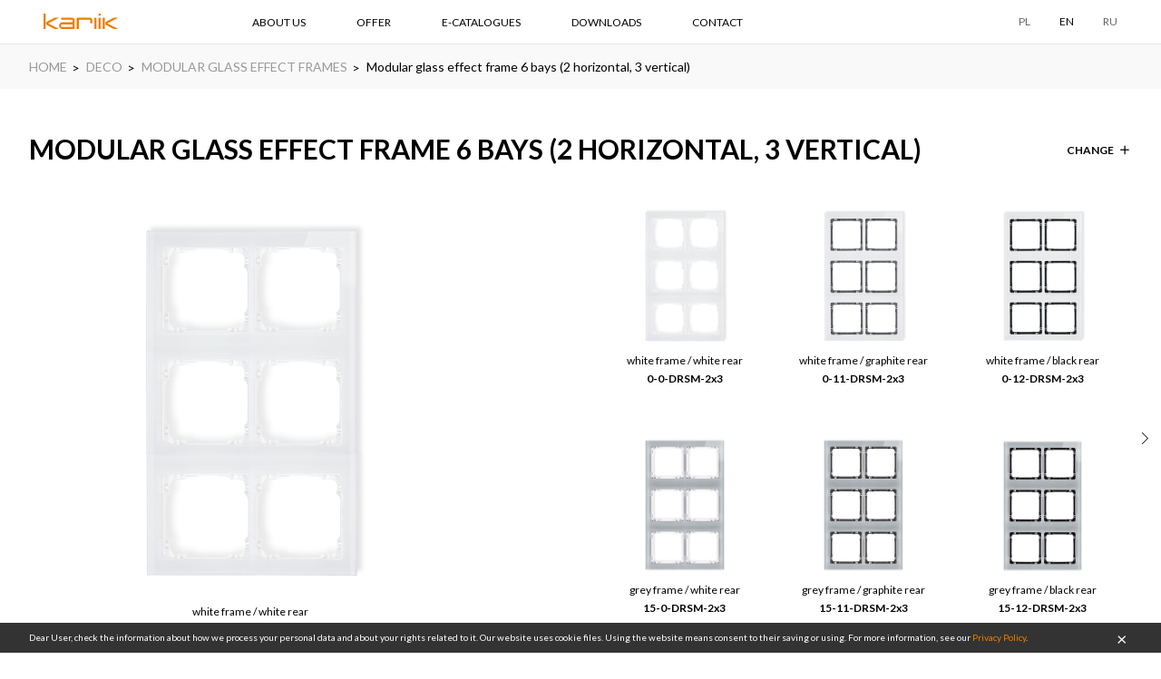

--- FILE ---
content_type: text/html; charset=utf-8
request_url: https://www.karlik.pl/en/products/0-0-DRSM-2x3/category/DE-ramki-modulowe/
body_size: 18338
content:




<!DOCTYPE html>
<html lang="pl">
    <head>
        
<!-- Google Tag Manager -->
<script>(function(w,d,s,l,i){w[l]=w[l]||[];w[l].push({'gtm.start':
new Date().getTime(),event:'gtm.js'});var f=d.getElementsByTagName(s)[0],
j=d.createElement(s),dl=l!='dataLayer'?'&l='+l:'';j.async=true;j.src=
'https://www.googletagmanager.com/gtm.js?id='+i+dl;f.parentNode.insertBefore(j,f);
})(window,document,'script','dataLayer','GTM-5WC96TN');</script>
<!-- End Google Tag Manager -->


        <meta charset="UTF-8">
        <meta name="viewport" content="width=device-width, initial-scale=1.0, maximum-scale=1.0, user-scalable=no">
        <meta name="format-detection" content="telephone=no">
	<link rel="preload" href="/static/_build/fonts/icons.woff2" as="font" type="font/woff2" crossorigin>
        <title>Osprzęt elektroinstalacyjny, gniazda i włączniki - polski producent - Karlik</title>
        <meta name="description" content="." />

        <meta property="og:url" content="https://www.karlik.pl/en/products/0-0-DRSM-2x3/category/DE-ramki-modulowe/" />
        <meta property="og:type" content="website" />
        <meta property="og:title" content="Karlik - Electrical Supplies and Accessories" />
        <meta property="og:description" content="Karlik - Electrical Supplies and Accessories" />
        <meta property="og:image" content="https://www.karlik.pl/static/images/logo.svg" />

        <link rel="stylesheet" href="/static/_build/styles/main.css">
        <link rel='shortcut icon' href="/static/images/favicon.ico" type='image/x-icon'/>
        <link href="https://fonts.googleapis.com/css?family=Lato:400,700|Open+Sans:400,700&amp;subset=cyrillic-ext,latin-ext&display=swap" rel="stylesheet">
        <script src="/static/_build/scripts/polyfills/polyfills.js"></script>
        <link rel='canonical' href="https://www.karlik.pl/en/products/0-0-DRSM-2x3/category/DE-ramki-modulowe/">
        
          <meta name="robots" content="noindex" />
        
        
        
        
        <script>
        (function(i,s,o,g,r,a,m){i['GoogleAnalyticsObject']=r;i[r]=i[r]||function()
        { (i[r].q=i[r].q||[]).push(arguments)}
        ,i[r].l=1*new Date();a=s.createElement(o),
        m=s.getElementsByTagName(o)[0];a.async=1;a.src=g;m.parentNode.insertBefore(a,m)
        })(window,document,'script','https://www.google-analytics.com/analytics.js','ga');
        ga('create', 'UA-96333694-1', 'auto');
        ga('send', 'pageview');
    </script>

    <style>.expand-submenu {display: block; min-width: 300px; padding: 10px 3px; max-height: 200px; overflow-y: scroll;} 
      .expand-submenu a {display: block; text-transform: none; font-size: 12px; margin-bottom: 6px;}  
      .expand-submenu-container {position:relative;} .expand-submenu-container#visible {display: inline-block;} .expand-submenu-container#hidden {display: none;} 
      @media (max-width: 767px) {.expand-submenu {left: -300px; margin-left: 0;} } @media (min-width: 768px) {.expand-submenu {left: 0; margin-left: -35px;} }
      .expand-submenu {position: absolute; bottom: 45px; background-color: #fff; overflow: hidden;}
      .scrollbar-wrapper {width: 100%;height: 180px;overflow-x: hidden;box-sizing: content-box;padding-right: 0px;}
      .scrollbar {height: 140px;overflow-y: scroll;position: relative;margin-right: -17px;}.diag {position: absolute;top: 0;right: 50px;}
      .scrollrect {height: 70px;width: 15px;background-color: #ccc; position: absolute;right: 0;top:0;transform: translateY(0px);}.scroll-content {padding-right: 17px;}
      @media (min-width: 768px) { .scrollarrow {position: relative;left: calc(100% - 15.5px);top: 0;width: 5%;color: #ccc;background-color: #eee;cursor: pointer;
      -webkit-touch-callout: none; ;-khtml-user-select: none;-moz-user-select: none; -ms-user-select: none;user-select: none;} }
      @media (max-width: 767px) { .scrollarrow {display: none;} }
      </style>
      
      <!-- Google tag (gtag.js) -->
<script async src="https://www.googletagmanager.com/gtag/js?id=G-CND0G8EWDG"></script>
<script>
window.dataLayer = window.dataLayer || [];
function gtag(){dataLayer.push(arguments);}
gtag('js', new Date());

gtag('config', 'G-CND0G8EWDG');
</script>
      <!-- Facebook Pixel Code -->
<script>
  !function(f,b,e,v,n,t,s)
  {if(f.fbq)return;n=f.fbq=function(){n.callMethod?
  n.callMethod.apply(n,arguments):n.queue.push(arguments)};
  if(!f._fbq)f._fbq=n;n.push=n;n.loaded=!0;n.version='2.0';
  n.queue=[];t=b.createElement(e);t.async=!0;
  t.src=v;s=b.getElementsByTagName(e)[0];
  s.parentNode.insertBefore(t,s)}(window, document,'script',
  'https://connect.facebook.net/en_US/fbevents.js');
  fbq('init', '254602102085210');
  fbq('track', 'PageView');
</script>
<noscript><img height="1" width="1" style="display:none"
  src="https://www.facebook.com/tr?id=254602102085210&ev=PageView&noscript=1"
/></noscript>
<!-- End Facebook Pixel Code -->

    </head>
    <body class="">
    
<!-- Google Tag Manager (noscript) -->
<noscript><iframe src="https://www.googletagmanager.com/ns.html?id=GTM-5WC96TN"
height="0" width="0" style="display:none;visibility:hidden"></iframe></noscript>
<!-- End Google Tag Manager (noscript) -->


        
    
    
    
    
    
 <!-- not from static -->
        

<div id="cookies-bar" class="cookies-bar">
    <div class="container">
        <div class="row">
            <p class="cookies-bar__text">
            
            Dear User, check the information about how we process your personal data and about your rights related to it. Our website uses cookie files. Using the website means consent to their saving or using. For more information, see our <a href="/en/privacypolicy/" class="cookies-bar__link">Privacy Policy</a>.
            <a id="cookies-close" class="cookies-bar__close" href="#">OK</a>
            </p>
        </div>
    </div>
</div>

        <div class="page-wrapper">
            
                



<header class="page-header">
    <div class="container">
        <div class="row row--middle">
            <div class="page-header__block logo">
                <a href="/en/" class="logo__link">
                    <img class="logo__image" src="/static/images/logo.svg" alt="Nowoczesne gniazdka elektryczne i włączniki | Osprzęt elektryczny Karlik">
                </a>
            </div>
            <div class="page-header__block main-menu">
                <ul class="main-menu__container">
                    
                        
                            
                            
                                
                                
                                <li class="main-menu__item">
                                    <a href="/en/about-us/" class="link main-menu__link dropdown-trigger main-menu__link--mobile-hidden">ABOUT US</a>
                                    <div class="dropdown dropdown--mobile-active">
                                        <div class="dropdown__content-block">
                                            <ul class="dropdown__list">
                                                
                                                 <!-- exceptionally, it generates less db requests than filtering in models -->
                                                <li class="dropdown__item">
                                                    <a href="/en/about-us/" class="link dropdown__link">ABOUT COMPANY</a>
                                                </li>
                                                
                                                
                                                
                                                
                                                 <!-- exceptionally, it generates less db requests than filtering in models -->
                                                <li class="dropdown__item">
                                                    <a href="/en/history/" class="link dropdown__link">HISTORY</a>
                                                </li>
                                                
                                                
                                                
                                                
                                                
                                                
                                            </ul>
                                        </div>
                                    </div>
                                </li>
                                
                                
                            
                        
                    
                        
                        <li class="main-menu__item">
                            <a href="/en/products/collections/" class="link main-menu__link">OFFER</a>
                            <div class="dropdown dropdown--extended">
                                <div class="dropdown__content-block">
                                    <div class="row">
                                        <div class="dropdown__column col-7">
                                            <ul class="collections-boxes">
                                                
                                                <li class="collections-boxes__item collections-boxes__item--active" data-tab="24">
                                                    <h4 class="heading"><a href="/en/products/collection/DECO/">DECO</a></h4>
                                                    <figure class="image-container">
                                                        <a href="/en/products/collection/DECO/" class="image-container__link">
                                                            <img class="image-container__image" src="/media/filer_public_thumbnails/filer_public/50/f5/50f51508-b4c9-4450-94b6-c93418612149/str_16-17_basic.jpg__450x340_q85_box-0%2C0%2C1186%2C898_crop_detail_subsampling-2.jpg" alt="collection-image">
                                                        </a>
                                                    </figure>
                                                    <p class="button-container button-container--margined-top">
                                                        <a href="/en/products/collection/DECO/#tab-3" class="button">PRODUCTS</a>
                                                    </p>
                                                </li>
                                                
                                                <li class="collections-boxes__item" data-tab="48">
                                                    <h4 class="heading"><a href="/en/products/collection/ICON/">ICON</a></h4>
                                                    <figure class="image-container">
                                                        <a href="/en/products/collection/ICON/" class="image-container__link">
                                                            <img class="image-container__image" src="/media/filer_public_thumbnails/filer_public/eb/e0/ebe0ceff-1c2c-448d-a190-72c0b3591c1a/oferta_-_aranzacja_icon.jpg__450x340_q85_box-29%2C14%2C1186%2C887_crop_detail_subsampling-2.jpg" alt="collection-image">
                                                        </a>
                                                    </figure>
                                                    <p class="button-container button-container--margined-top">
                                                        <a href="/en/products/collection/ICON/#tab-3" class="button">PRODUCTS</a>
                                                    </p>
                                                </li>
                                                
                                                <li class="collections-boxes__item" data-tab="45">
                                                    <h4 class="heading"><a href="/en/products/collection/MINI/">MINI</a></h4>
                                                    <figure class="image-container">
                                                        <a href="/en/products/collection/MINI/" class="image-container__link">
                                                            <img class="image-container__image" src="/media/filer_public_thumbnails/filer_public/6f/7c/6f7ca8f7-3845-44b0-a13a-8297f6279b8e/1897-003-l.jpg__450x340_q85_box-1524%2C381%2C5000%2C3011_crop_detail_subsampling-2.jpg" alt="collection-image">
                                                        </a>
                                                    </figure>
                                                    <p class="button-container button-container--margined-top">
                                                        <a href="/en/products/collection/MINI/#tab-3" class="button">PRODUCTS</a>
                                                    </p>
                                                </li>
                                                
                                                <li class="collections-boxes__item" data-tab="25">
                                                    <h4 class="heading"><a href="/en/products/collection/flexi/">FLEXI</a></h4>
                                                    <figure class="image-container">
                                                        <a href="/en/products/collection/flexi/" class="image-container__link">
                                                            <img class="image-container__image" src="/media/filer_public_thumbnails/filer_public/eb/ee/ebeea951-4220-4b8e-9325-6c54cbe3a648/karlik_flexi_ok.jpg__450x340_q85_box-155%2C0%2C1850%2C1280_crop_detail_subsampling-2.jpg" alt="collection-image">
                                                        </a>
                                                    </figure>
                                                    <p class="button-container button-container--margined-top">
                                                        <a href="/en/products/collection/flexi/#tab-3" class="button">PRODUCTS</a>
                                                    </p>
                                                </li>
                                                
                                                <li class="collections-boxes__item" data-tab="26">
                                                    <h4 class="heading"><a href="/en/products/collection/TREND/">TREND</a></h4>
                                                    <figure class="image-container">
                                                        <a href="/en/products/collection/TREND/" class="image-container__link">
                                                            <img class="image-container__image" src="/media/filer_public_thumbnails/filer_public/54/9a/549ad318-b1f9-4a2a-b573-07d1e6e79e69/karlik_trend_1a_iz.jpg__450x340_q85_box-0%2C0%2C1706%2C1292_crop_detail_subsampling-2.jpg" alt="collection-image">
                                                        </a>
                                                    </figure>
                                                    <p class="button-container button-container--margined-top">
                                                        <a href="/en/products/collection/TREND/#tab-3" class="button">PRODUCTS</a>
                                                    </p>
                                                </li>
                                                
                                                <li class="collections-boxes__item" data-tab="27">
                                                    <h4 class="heading"><a href="/en/products/collection/LOGO/">LOGO</a></h4>
                                                    <figure class="image-container">
                                                        <a href="/en/products/collection/LOGO/" class="image-container__link">
                                                            <img class="image-container__image" src="/media/filer_public_thumbnails/filer_public/60/cb/60cbbb32-5c24-405c-9f21-0c80c0d4ebef/karlik_logo_sypialnia.jpg__450x340_q85_box-0%2C407%2C2000%2C1907_crop_detail_subsampling-2.jpg" alt="collection-image">
                                                        </a>
                                                    </figure>
                                                    <p class="button-container button-container--margined-top">
                                                        <a href="/en/products/collection/LOGO/#tab-3" class="button">PRODUCTS</a>
                                                    </p>
                                                </li>
                                                
                                                <li class="collections-boxes__item" data-tab="30">
                                                    <h4 class="heading"><a href="/en/products/collection/LIZA/">LIZA</a></h4>
                                                    <figure class="image-container">
                                                        <a href="/en/products/collection/LIZA/" class="image-container__link">
                                                            <img class="image-container__image" src="/media/filer_public_thumbnails/filer_public/70/b5/70b5cd3d-5526-42b6-82e4-466872bc64f7/karlik_przedpokoj_iz.jpg__450x340_q85_box-0%2C0%2C1743%2C1320_crop_detail_subsampling-2.jpg" alt="collection-image">
                                                        </a>
                                                    </figure>
                                                    <p class="button-container button-container--margined-top">
                                                        <a href="/en/products/collection/LIZA/#tab-3" class="button">PRODUCTS</a>
                                                    </p>
                                                </li>
                                                
                                                <li class="collections-boxes__item" data-tab="35">
                                                    <h4 class="heading"><a href="/en/products/collection/JUNIOR/">JUNIOR IP54</a></h4>
                                                    <figure class="image-container">
                                                        <a href="/en/products/collection/JUNIOR/" class="image-container__link">
                                                            <img class="image-container__image" src="/media/filer_public_thumbnails/filer_public/5a/af/5aafa53c-4765-434f-b17c-a09c2c2c7f2e/junior_ip54.jpg__450x340_q85_box-0%2C671%2C4280%2C3898_crop_detail_subsampling-2.jpg" alt="collection-image">
                                                        </a>
                                                    </figure>
                                                    <p class="button-container button-container--margined-top">
                                                        <a href="/en/products/collection/JUNIOR/#tab-3" class="button">PRODUCTS</a>
                                                    </p>
                                                </li>
                                                
                                                <li class="collections-boxes__item" data-tab="37">
                                                    <h4 class="heading"><a href="/en/products/collection/SENIOR_IP44/">SENIOR IP44</a></h4>
                                                    <figure class="image-container">
                                                        <a href="/en/products/collection/SENIOR_IP44/" class="image-container__link">
                                                            <img class="image-container__image" src="/media/filer_public_thumbnails/filer_public/f8/9c/f89ca3a5-3da9-4255-b777-1548a6487e81/karlik_garaz_11_2016.jpg__450x340_q85_box-91%2C0%2C1822%2C1309_crop_detail_subsampling-2.jpg" alt="collection-image">
                                                        </a>
                                                    </figure>
                                                    <p class="button-container button-container--margined-top">
                                                        <a href="/en/products/collection/SENIOR_IP44/#tab-3" class="button">PRODUCTS</a>
                                                    </p>
                                                </li>
                                                
                                                <li class="collections-boxes__item" data-tab="32">
                                                    <h4 class="heading"><a href="/en/products/collection/DISTRIBUTION-BOARDS/">DISTRIBUTION  BOARDS</a></h4>
                                                    <figure class="image-container">
                                                        <a href="/en/products/collection/DISTRIBUTION-BOARDS/" class="image-container__link">
                                                            <img class="image-container__image" src="/media/filer_public_thumbnails/filer_public/ee/6b/ee6b13ef-afb1-4fc5-885b-0e3954eb7936/karlik_kompoz_popr1_zz2.jpg__450x340_q85_box-457%2C100%2C1236%2C687_crop_detail_subsampling-2.jpg" alt="collection-image">
                                                        </a>
                                                    </figure>
                                                    <p class="button-container button-container--margined-top">
                                                        <a href="/en/products/collection/DISTRIBUTION-BOARDS/#tab-3" class="button">PRODUCTS</a>
                                                    </p>
                                                </li>
                                                
                                                <li class="collections-boxes__item" data-tab="33">
                                                    <h4 class="heading"><a href="/en/products/collection/BOXES-PLUGS-CONNECTORS/">BOXES, PLUGS, CONNECTORS</a></h4>
                                                    <figure class="image-container">
                                                        <a href="/en/products/collection/BOXES-PLUGS-CONNECTORS/" class="image-container__link">
                                                            <img class="image-container__image" src="/media/filer_public_thumbnails/filer_public/a7/04/a70481f2-9d49-482d-9313-99341a5a53ff/karlik_kompoz_popr1_zz.jpg__450x340_q85_box-293%2C71%2C1087%2C671_crop_detail_subsampling-2.jpg" alt="collection-image">
                                                        </a>
                                                    </figure>
                                                    <p class="button-container button-container--margined-top">
                                                        <a href="/en/products/collection/BOXES-PLUGS-CONNECTORS/#tab-3" class="button">PRODUCTS</a>
                                                    </p>
                                                </li>
                                                
                                                <li class="collections-boxes__item" data-tab="46">
                                                    <h4 class="heading"><a href="/en/products/collection/elcan-product/">ELCAN PRODUCT</a></h4>
                                                    <figure class="image-container">
                                                        <a href="/en/products/collection/elcan-product/" class="image-container__link">
                                                            <img class="image-container__image" src="/media/filer_public_thumbnails/filer_public/fd/b0/fdb0b4cf-c502-47aa-bfab-8ecf08ec5d96/elcan_baner_produktowy.jpg__450x340_q85_box-79%2C0%2C1299%2C922_crop_detail_subsampling-2.jpg" alt="collection-image">
                                                        </a>
                                                    </figure>
                                                    <p class="button-container button-container--margined-top">
                                                        <a href="/en/products/collection/elcan-product/#tab-3" class="button">PRODUCTS</a>
                                                    </p>
                                                </li>
                                                
                                            </ul>
                                        </div>
                                        <div class="dropdown__column dropdown__column--small-gutter col-5">
                                            <ul class="collections-list">
                                                
                                                
                                                    <li class="collections-list__item">
                                                        <p class="collections-list__category">FLUSH-MOUNTED SERIES</p>
                                                    </li>
                                                    
                                                        <li class="collections-list__item">
                                                            <a href="/en/products/collection/DECO/">
                                                                <p class="collections-list__name" data-target-tab="24">DECO</p>
                                                            </a>
                                                        </li>
                                                    
                                                        <li class="collections-list__item">
                                                            <a href="/en/products/collection/ICON/">
                                                                <p class="collections-list__name" data-target-tab="48">ICON</p>
                                                            </a>
                                                        </li>
                                                    
                                                        <li class="collections-list__item">
                                                            <a href="/en/products/collection/MINI/">
                                                                <p class="collections-list__name" data-target-tab="45">MINI</p>
                                                            </a>
                                                        </li>
                                                    
                                                        <li class="collections-list__item">
                                                            <a href="/en/products/collection/flexi/">
                                                                <p class="collections-list__name" data-target-tab="25">FLEXI</p>
                                                            </a>
                                                        </li>
                                                    
                                                        <li class="collections-list__item">
                                                            <a href="/en/products/collection/TREND/">
                                                                <p class="collections-list__name" data-target-tab="26">TREND</p>
                                                            </a>
                                                        </li>
                                                    
                                                        <li class="collections-list__item">
                                                            <a href="/en/products/collection/LOGO/">
                                                                <p class="collections-list__name" data-target-tab="27">LOGO</p>
                                                            </a>
                                                        </li>
                                                    
                                                        <li class="collections-list__item">
                                                            <a href="/en/products/collection/LIZA/">
                                                                <p class="collections-list__name" data-target-tab="30">LIZA</p>
                                                            </a>
                                                        </li>
                                                    
                                                
                                                    <li class="collections-list__item">
                                                        <p class="collections-list__category">HERMETIC SURFACE-MOUNTED SERIES</p>
                                                    </li>
                                                    
                                                        <li class="collections-list__item">
                                                            <a href="/en/products/collection/JUNIOR/">
                                                                <p class="collections-list__name" data-target-tab="35">JUNIOR IP54</p>
                                                            </a>
                                                        </li>
                                                    
                                                        <li class="collections-list__item">
                                                            <a href="/en/products/collection/SENIOR_IP44/">
                                                                <p class="collections-list__name" data-target-tab="37">SENIOR IP44</p>
                                                            </a>
                                                        </li>
                                                    
                                                
                                                    <li class="collections-list__item">
                                                        <p class="collections-list__category">OTHERS</p>
                                                    </li>
                                                    
                                                        <li class="collections-list__item">
                                                            <a href="/en/products/collection/DISTRIBUTION-BOARDS/">
                                                                <p class="collections-list__name" data-target-tab="32">DISTRIBUTION  BOARDS</p>
                                                            </a>
                                                        </li>
                                                    
                                                        <li class="collections-list__item">
                                                            <a href="/en/products/collection/BOXES-PLUGS-CONNECTORS/">
                                                                <p class="collections-list__name" data-target-tab="33">BOXES, PLUGS, CONNECTORS</p>
                                                            </a>
                                                        </li>
                                                    
                                                
                                                    <li class="collections-list__item">
                                                        <p class="collections-list__category">ELCAN</p>
                                                    </li>
                                                    
                                                        <li class="collections-list__item">
                                                            <a href="/en/products/collection/elcan-product/">
                                                                <p class="collections-list__name" data-target-tab="46">ELCAN PRODUCT</p>
                                                            </a>
                                                        </li>
                                                    
                                                
                                            </ul>
                                        </div>
                                    </div>
                                </div>
                            </div>
                        </li>
                        
                    
                        
                            
                            
                                
                                
                                <li class="main-menu__item">
                                    <a href="/en/e-catalogues/" class="link main-menu__link">E-CATALOGUES</a>
                                </li>
                                
                                
                            
                        
                    
                        
                            
                            
                                
                                
                                <li class="main-menu__item">
                                    <a href="/en/downloads/" class="link main-menu__link">DOWNLOADS</a>
                                </li>
                                
                                
                            
                        
                    
                        
                            
                            
                                
                                
                                <li class="main-menu__item">
                                    <a href="/en/contact/" class="link main-menu__link">CONTACT</a>
                                </li>
                                
                                
                            
                        
                    
                </ul>
            </div>
            <div class="page-header__block">
                <div class="row row--middle">
                    
                    <div class="language-select">
                        <div class="language-select__item">
                            <a rel="nofollow" href="/en/lang/pl/" class="link language-select__link">PL</a>
                        </div>
                        <div class="language-select__item">
                            <a rel="nofollow" href="/en/lang/en/" class="link language-select__link language-select__link--active">EN</a>
                        </div>
                        <div class="language-select__item">
                            <a rel="nofollow" href="/en/lang/ru/" class="link language-select__link">RU</a>
                        </div>
                    </div>
                </div>
            </div>
            <div class="page-header__block page-header__block--mobile-menu-button-container ">
                <button class="page-header__mobile-menu-button icon icon-only icon-menu">Menu</button>
            </div>
        </div>
    </div>
</header>


            

            <main > <!-- TODO page_class integration -->
                


<div class="breadcrumbs">
    <div class="container">
        <ul class="breadcrumbs__list">
        
            <li class="breadcrumbs__item">
            
                <a href="/en/" class="breadcrumbs__text breadcrumbs__link">HOME</a>
			
            </li>
        
            <li class="breadcrumbs__item">
            
                <a href="/en/products/collection/DECO/" class="breadcrumbs__text breadcrumbs__link">DECO</a>
			
            </li>
        
            <li class="breadcrumbs__item">
            
                <a href="/en/products/list/collection/DECO/category/DE-ramki-modulowe/" class="breadcrumbs__text breadcrumbs__link">MODULAR GLASS EFFECT FRAMES</a>
			
            </li>
        
            <li class="breadcrumbs__item">
            
            	<span class="breadcrumbs__text">Modular glass effect frame 6 bays (2 horizontal, 3 vertical)</span>
            
            </li>
        
        </ul>
    </div>
</div>

<div class="container">
    


<h1 class="heading heading--margined" id="product-name-title">

Modular glass effect frame 6 bays (2 horizontal, 3 vertical)</h1>


<div class="button change-action dropdown-trigger">
    <p>Change</p>
    <div class="dropdown dropdown--fixed-size">
        <div class="dropdown__content-block">
            <div class="row">
                <div class="dropdown__column dropdown__column--small-gutter col-12">
                    <ul class="collections-list">
                    
                        
                        
                        <li class="collections-list__item">
                            <p class="collections-list__category">SWITCHES</p>
                        </li>
                        
                            
                            <li class="collections-list__item">
                                <a href="/en/products/DWP-1/category/DE-switches/" class="collections-list__link">
                                    <p class="collections-list__name">Single pole switch mechanism</p>
                                </a>
                            </li>
                            
                            <li class="collections-list__item">
                                <a href="/en/products/DWP-4_1/category/DE-switches/" class="collections-list__link">
                                    <p class="collections-list__name">Single push button mechanism (single push button without pictogram)</p>
                                </a>
                            </li>
                            
                            <li class="collections-list__item">
                                <a href="/en/products/DWP-2/category/DE-switches/" class="collections-list__link">
                                    <p class="collections-list__name">Two-circuit switch mechanism</p>
                                </a>
                            </li>
                            
                            <li class="collections-list__item">
                                <a href="/en/products/DWP-44_1/category/DE-switches/" class="collections-list__link">
                                    <p class="collections-list__name">Two-circuit push button mechanism (double push button without pictograms, common power supply)</p>
                                </a>
                            </li>
                            
                            <li class="collections-list__item">
                                <a href="/en/products/DWP-44_2/category/DE-switches/" class="collections-list__link">
                                    <p class="collections-list__name">Double push button switch mechanism (double push button without pictograms, separate power supply)</p>
                                </a>
                            </li>
                            
                            <li class="collections-list__item">
                                <a href="/en/products/DWP-3/category/DE-switches/" class="collections-list__link">
                                    <p class="collections-list__name">Two-way switch mechanism</p>
                                </a>
                            </li>
                            
                            <li class="collections-list__item">
                                <a href="/en/products/DWP-3_1/category/DE-switches/" class="collections-list__link">
                                    <p class="collections-list__name">Two-way switch mechanism (single push button without pictogram)</p>
                                </a>
                            </li>
                            
                            <li class="collections-list__item">
                                <a href="/en/products/DWP-4/category/DE-switches/" class="collections-list__link">
                                    <p class="collections-list__name">Single push button &quot;bell&quot; mechanism</p>
                                </a>
                            </li>
                            
                            <li class="collections-list__item">
                                <a href="/en/products/DWP-5/category/DE-switches/" class="collections-list__link">
                                    <p class="collections-list__name">Single push button &quot;light&quot; mechanism</p>
                                </a>
                            </li>
                            
                            <li class="collections-list__item">
                                <a href="/en/products/DWP-6/category/DE-switches/" class="collections-list__link">
                                    <p class="collections-list__name">Intermediate switch mechanism</p>
                                </a>
                            </li>
                            
                            <li class="collections-list__item">
                                <a href="/en/products/DWP-6_1/category/DE-switches/" class="collections-list__link">
                                    <p class="collections-list__name">Intermediate switch mechanism (single push button without pictogram)</p>
                                </a>
                            </li>
                            
                            <li class="collections-list__item">
                                <a href="/en/products/DWP-66/category/DE-switches/" class="collections-list__link">
                                    <p class="collections-list__name">Double intermediate switch mechanism</p>
                                </a>
                            </li>
                            
                            <li class="collections-list__item">
                                <a href="/en/products/DWP-66_1/category/DE-switches/" class="collections-list__link">
                                    <p class="collections-list__name">Double intermediate switch mechanism (double push button without pictogram)</p>
                                </a>
                            </li>
                            
                            <li class="collections-list__item">
                                <a href="/en/products/DWP-7/category/DE-switches/" class="collections-list__link">
                                    <p class="collections-list__name">Triple switch mechanism</p>
                                </a>
                            </li>
                            
                            <li class="collections-list__item">
                                <a href="/en/products/DWP-8/category/DE-switches/" class="collections-list__link">
                                    <p class="collections-list__name">Roller blind push button switch mechanism</p>
                                </a>
                            </li>
                            
                            <li class="collections-list__item">
                                <a href="/en/products/DWP-8_1/category/DE-switches/" class="collections-list__link">
                                    <p class="collections-list__name">Roller blind push button switch mechanism (double push button without pictograms)</p>
                                </a>
                            </li>
                            
                            <li class="collections-list__item">
                                <a href="/en/products/DWP-88/category/DE-switches/" class="collections-list__link">
                                    <p class="collections-list__name">Roller blind switch mechanism with mechanical lock</p>
                                </a>
                            </li>
                            
                            <li class="collections-list__item">
                                <a href="/en/products/DWP-88_1/category/DE-switches/" class="collections-list__link">
                                    <p class="collections-list__name">Roller blind switch mechanism with mechanical lock (double push button without pictograms)</p>
                                </a>
                            </li>
                            
                            <li class="collections-list__item">
                                <a href="/en/products/DWP-9/category/DE-switches/" class="collections-list__link">
                                    <p class="collections-list__name">Double pole switch mechanism</p>
                                </a>
                            </li>
                            
                            <li class="collections-list__item">
                                <a href="/en/products/DWP-10_1/category/DE-switches/" class="collections-list__link">
                                    <p class="collections-list__name">Single pole with two-way switch mechanism</p>
                                </a>
                            </li>
                            
                            <li class="collections-list__item">
                                <a href="/en/products/DWP-10_11/category/DE-switches/" class="collections-list__link">
                                    <p class="collections-list__name">Single pole with two-way switch mechanism (double push button without pictograms, common power supply)</p>
                                </a>
                            </li>
                            
                            <li class="collections-list__item">
                                <a href="/en/products/DWP-10_2/category/DE-switches/" class="collections-list__link">
                                    <p class="collections-list__name">Single pole with two-way switch mechanism (separate power supply)</p>
                                </a>
                            </li>
                            
                            <li class="collections-list__item">
                                <a href="/en/products/DWP-10_21/category/DE-switches/" class="collections-list__link">
                                    <p class="collections-list__name">Single pole with two-way switch mechanism (double push button without pictograms, separate power supply)</p>
                                </a>
                            </li>
                            
                            <li class="collections-list__item">
                                <a href="/en/products/DWP-33/category/DE-switches/" class="collections-list__link">
                                    <p class="collections-list__name">Double two-way switch mechanism</p>
                                </a>
                            </li>
                            
                            <li class="collections-list__item">
                                <a href="/en/products/DWP-33_1/category/DE-switches/" class="collections-list__link">
                                    <p class="collections-list__name">Double two-way switch mechanism (double push button without pictograms)</p>
                                </a>
                            </li>
                            
                        
                        
                        
                    
                        
                        
                        <li class="collections-list__item">
                            <p class="collections-list__category">SWITCHES IN AMERICAN STYLE</p>
                        </li>
                        
                            
                            <li class="collections-list__item">
                                <a href="/en/products/DWPUS-1/category/DE-switches-in-american-style/" class="collections-list__link">
                                    <p class="collections-list__name">American-style single pole switch mechanism</p>
                                </a>
                            </li>
                            
                            <li class="collections-list__item">
                                <a href="/en/products/DWPUS-4_1/category/DE-switches-in-american-style/" class="collections-list__link">
                                    <p class="collections-list__name">American-style single push button &quot;bell&quot; mechanism (single push button without pictogram)</p>
                                </a>
                            </li>
                            
                            <li class="collections-list__item">
                                <a href="/en/products/DWPUS-2/category/DE-switches-in-american-style/" class="collections-list__link">
                                    <p class="collections-list__name">American-style two-circuit switch mechanism</p>
                                </a>
                            </li>
                            
                            <li class="collections-list__item">
                                <a href="/en/products/DWPUS-44_1/category/DE-switches-in-american-style/" class="collections-list__link">
                                    <p class="collections-list__name">American-style two-circuit push button mechanism (double push button without pictograms, common power supply)</p>
                                </a>
                            </li>
                            
                            <li class="collections-list__item">
                                <a href="/en/products/DWPUS-44_2/category/DE-switches-in-american-style/" class="collections-list__link">
                                    <p class="collections-list__name">American-style double push button switch mechanism (double push button without pictograms, separate power supply)</p>
                                </a>
                            </li>
                            
                            <li class="collections-list__item">
                                <a href="/en/products/DWPUS-3/category/DE-switches-in-american-style/" class="collections-list__link">
                                    <p class="collections-list__name">American-style two-way switch mechanism</p>
                                </a>
                            </li>
                            
                            <li class="collections-list__item">
                                <a href="/en/products/DWPUS-3_1/category/DE-switches-in-american-style/" class="collections-list__link">
                                    <p class="collections-list__name">American-style two-way switch mechanism (single push button without pictogram)</p>
                                </a>
                            </li>
                            
                            <li class="collections-list__item">
                                <a href="/en/products/DWPUS-4/category/DE-switches-in-american-style/" class="collections-list__link">
                                    <p class="collections-list__name">American-style single push button &quot;bell&quot; mechanism</p>
                                </a>
                            </li>
                            
                            <li class="collections-list__item">
                                <a href="/en/products/DWPUS-5/category/DE-switches-in-american-style/" class="collections-list__link">
                                    <p class="collections-list__name">American-style single push button &quot;light&quot; mechanism</p>
                                </a>
                            </li>
                            
                            <li class="collections-list__item">
                                <a href="/en/products/DWPUS-6/category/DE-switches-in-american-style/" class="collections-list__link">
                                    <p class="collections-list__name">American-style intermediate switch mechanism</p>
                                </a>
                            </li>
                            
                            <li class="collections-list__item">
                                <a href="/en/products/DWPUS-6_1/category/DE-switches-in-american-style/" class="collections-list__link">
                                    <p class="collections-list__name">American-style intermediate switch mechanism (single push button without pictogram)</p>
                                </a>
                            </li>
                            
                            <li class="collections-list__item">
                                <a href="/en/products/DWPUS-8/category/DE-switches-in-american-style/" class="collections-list__link">
                                    <p class="collections-list__name">American-style roller blind switch mechanism (double push button without pictograms)</p>
                                </a>
                            </li>
                            
                            <li class="collections-list__item">
                                <a href="/en/products/DWPUS-9/category/DE-switches-in-american-style/" class="collections-list__link">
                                    <p class="collections-list__name">American-style double pole switch mechanism</p>
                                </a>
                            </li>
                            
                            <li class="collections-list__item">
                                <a href="/en/products/DWPUS-10_1/category/DE-switches-in-american-style/" class="collections-list__link">
                                    <p class="collections-list__name">American-style single pole with two-way switch mechanism (common power supply)</p>
                                </a>
                            </li>
                            
                            <li class="collections-list__item">
                                <a href="/en/products/DWPUS-10_11/category/DE-switches-in-american-style/" class="collections-list__link">
                                    <p class="collections-list__name">American-style single pole with two-way switch mechanism (double push button without pictograms, common power supply)</p>
                                </a>
                            </li>
                            
                            <li class="collections-list__item">
                                <a href="/en/products/DWPUS-10_2/category/DE-switches-in-american-style/" class="collections-list__link">
                                    <p class="collections-list__name">American-style single pole with two-way switch mechanism (separate power supply)</p>
                                </a>
                            </li>
                            
                            <li class="collections-list__item">
                                <a href="/en/products/DWPUS-10_21/category/DE-switches-in-american-style/" class="collections-list__link">
                                    <p class="collections-list__name">American-style single pole with two-way switch mechanism (double push button without pictograms, separate power supply)</p>
                                </a>
                            </li>
                            
                            <li class="collections-list__item">
                                <a href="/en/products/DWPUS-33/category/DE-switches-in-american-style/" class="collections-list__link">
                                    <p class="collections-list__name">American-style double two-way switch mechanism</p>
                                </a>
                            </li>
                            
                            <li class="collections-list__item">
                                <a href="/en/products/DWPUS-33_1/category/DE-switches-in-american-style/" class="collections-list__link">
                                    <p class="collections-list__name">American-style double two-way switch mechanism (double push button without pictograms)</p>
                                </a>
                            </li>
                            
                        
                        
                        
                    
                        
                        
                        <li class="collections-list__item">
                            <p class="collections-list__category">HOTEL SWITCHES</p>
                        </li>
                        
                            
                            <li class="collections-list__item">
                                <a href="/en/products/DSH-1/category/DE-hotel-switches/" class="collections-list__link">
                                    <p class="collections-list__name">Hotel switch</p>
                                </a>
                            </li>
                            
                            <li class="collections-list__item">
                                <a href="/en/products/DSHSO-1/category/DE-hotel-switches/" class="collections-list__link">
                                    <p class="collections-list__name">Hotel switch - DECO Soft</p>
                                </a>
                            </li>
                            
                        
                        
                        
                    
                        
                        
                        <li class="collections-list__item">
                            <p class="collections-list__category">SINGLE SOCKETS</p>
                        </li>
                        
                            
                            <li class="collections-list__item">
                                <a href="/en/products/DGP-1p/category/DE-single-sockets/" class="collections-list__link">
                                    <p class="collections-list__name">Single socket without the 2P earth mechanism (with increased contact protection/shutter)</p>
                                </a>
                            </li>
                            
                            <li class="collections-list__item">
                                <a href="/en/products/DGP-1zp/category/DE-single-sockets/" class="collections-list__link">
                                    <p class="collections-list__name">Single socket with the 2P+Z earth mechanism (with increased contact protection/shutter)</p>
                                </a>
                            </li>
                            
                            <li class="collections-list__item">
                                <a href="/en/products/DGP-1sp/category/DE-single-sockets/" class="collections-list__link">
                                    <p class="collections-list__name">Single socket with the 2P+Z earth SCHUKO mechanism (with increased contact protection/shutter)</p>
                                </a>
                            </li>
                            
                        
                        
                        
                    
                        
                        
                        <li class="collections-list__item">
                            <p class="collections-list__category">SPLASH PROOF SOCKETS</p>
                        </li>
                        
                            
                            <li class="collections-list__item">
                                <a href="/en/products/DGPB-1zdp/category/DE-splash-proof-sockets/" class="collections-list__link">
                                    <p class="collections-list__name">Splash proof socket with the 2P+Z earth mechanism (shaded transparent cover, with increased contact protection/shutter)</p>
                                </a>
                            </li>
                            
                            <li class="collections-list__item">
                                <a href="/en/products/DGPB-1sdp/category/DE-splash-proof-sockets/" class="collections-list__link">
                                    <p class="collections-list__name">Splash proof socket with the 2P+Z earth SCHUKO mechanism (shaded transparent cover, with increased contact protection/shutter)</p>
                                </a>
                            </li>
                            
                            <li class="collections-list__item">
                                <a href="/en/products/DGPB-1zp/category/DE-splash-proof-sockets/" class="collections-list__link">
                                    <p class="collections-list__name">Splash proof socket with the 2P+Z earth mechanism (white cover, with increased contact protection/shutter)</p>
                                </a>
                            </li>
                            
                            <li class="collections-list__item">
                                <a href="/en/products/DGPB-1sp/category/DE-splash-proof-sockets/" class="collections-list__link">
                                    <p class="collections-list__name">Splash proof socket with the 2P+Z earth SCHUKO mechanism (white cover, with increased contact protection/shutter)</p>
                                </a>
                            </li>
                            
                        
                        
                        
                    
                        
                        
                        <li class="collections-list__item">
                            <p class="collections-list__category">DATA SINGLE SOCKETS</p>
                        </li>
                        
                            
                            <li class="collections-list__item">
                                <a href="/en/products/DGZK/category/DE-data-single-sockets/" class="collections-list__link">
                                    <p class="collections-list__name">DATA single socket with the 2P+Z DATA earth mechanism, with key</p>
                                </a>
                            </li>
                            
                        
                        
                        
                    
                        
                        
                        <li class="collections-list__item">
                            <p class="collections-list__category">DOUBLE SOCKETS</p>
                        </li>
                        
                            
                            <li class="collections-list__item">
                                <a href="/en/products/DGPR-2p/category/DE-double-sockets/" class="collections-list__link">
                                    <p class="collections-list__name">Double socket to a frame without the 2x2P earth mechanism (with increased contact protection/shutter)</p>
                                </a>
                            </li>
                            
                            <li class="collections-list__item">
                                <a href="/en/products/DGPR-2zp/category/DE-double-sockets/" class="collections-list__link">
                                    <p class="collections-list__name">Double socket to a frame with the 2x(2P+Z) earth mechanism (with increased contact protection/shutter)</p>
                                </a>
                            </li>
                            
                            <li class="collections-list__item">
                                <a href="/en/products/DGPRSO-2p/category/DE-double-sockets/" class="collections-list__link">
                                    <p class="collections-list__name">Double socket to a frame DECO Soft without the 2x2P earth mechanism (with increased contact protection/shutter)</p>
                                </a>
                            </li>
                            
                            <li class="collections-list__item">
                                <a href="/en/products/DGPRSO-2zp/category/DE-double-sockets/" class="collections-list__link">
                                    <p class="collections-list__name">Double socket to a frame DECO Soft with the 2x(2P+Z) earth mechanism (with increased contact protection/shutter)</p>
                                </a>
                            </li>
                            
                        
                        
                        
                    
                        
                        
                        <li class="collections-list__item">
                            <p class="collections-list__category">CHARGERS</p>
                        </li>
                        
                            
                            <li class="collections-list__item">
                                <a href="/en/products/DCUSB-1/category/DE-charger/" class="collections-list__link">
                                    <p class="collections-list__name">Single USB charger mechanism USB A, 5W max., 5V, 1A</p>
                                </a>
                            </li>
                            
                            <li class="collections-list__item">
                                <a href="/en/products/DCUSBBO-1/category/DE-charger/" class="collections-list__link">
                                    <p class="collections-list__name">Single USB charger mechanism USB A, 5W max., 5V, 1A, without description field</p>
                                </a>
                            </li>
                            
                            <li class="collections-list__item">
                                <a href="/en/products/DCUSB-3/category/DE-charger/" class="collections-list__link">
                                    <p class="collections-list__name">Single USB charger mechanism USB A, 10W max., 5V, 2A</p>
                                </a>
                            </li>
                            
                            <li class="collections-list__item">
                                <a href="/en/products/DCUSBBO-3/category/DE-charger/" class="collections-list__link">
                                    <p class="collections-list__name">Single USB charger mechanism USB A, 10W max., 5V, 2A, without description field</p>
                                </a>
                            </li>
                            
                            <li class="collections-list__item">
                                <a href="/en/products/DCUSB-6/category/DE-charger/" class="collections-list__link">
                                    <p class="collections-list__name">Double USB charger mechanism 2xUSB A, 15,5W max., 5V, 3.1A</p>
                                </a>
                            </li>
                            
                            <li class="collections-list__item">
                                <a href="/en/products/DCUSBBO-6/category/DE-charger/" class="collections-list__link">
                                    <p class="collections-list__name">Double USB charger mechanism 2xUSB A, 15,5W max., 5V, 3.1A, without description field</p>
                                </a>
                            </li>
                            
                            <li class="collections-list__item">
                                <a href="/en/products/DCUSB-7/category/DE-charger/" class="collections-list__link">
                                    <p class="collections-list__name">Double USB charger mechanism 2xUSB C, 20W max.</p>
                                </a>
                            </li>
                            
                            <li class="collections-list__item">
                                <a href="/en/products/DCUSBBO-7/category/DE-charger/" class="collections-list__link">
                                    <p class="collections-list__name">Double USB charger mechanism 2xUSB C, 20W max., without description field</p>
                                </a>
                            </li>
                            
                            <li class="collections-list__item">
                                <a href="/en/products/DCUSB-8/category/DE-charger/" class="collections-list__link">
                                    <p class="collections-list__name">Dual USB charger mechanism USB C + USB A, 20W max.</p>
                                </a>
                            </li>
                            
                            <li class="collections-list__item">
                                <a href="/en/products/DCUSBBO-8/category/DE-charger/" class="collections-list__link">
                                    <p class="collections-list__name">Dual USB charger mechanism USB C + USB A, 20W max, without description field.</p>
                                </a>
                            </li>
                            
                            <li class="collections-list__item">
                                <a href="/en/products/DCUSB-9/category/DE-charger/" class="collections-list__link">
                                    <p class="collections-list__name">Double USB charger mechanism 2xUSB C, 30W max.</p>
                                </a>
                            </li>
                            
                            <li class="collections-list__item">
                                <a href="/en/products/DCUSBBO-9/category/DE-charger/" class="collections-list__link">
                                    <p class="collections-list__name">Double USB charger mechanism 2xUSB C, 30W max., without description field</p>
                                </a>
                            </li>
                            
                            <li class="collections-list__item">
                                <a href="/en/products/DCUSB-10/category/DE-charger/" class="collections-list__link">
                                    <p class="collections-list__name">Dual USB charger mechanism USB C + USB A, 30W max.</p>
                                </a>
                            </li>
                            
                            <li class="collections-list__item">
                                <a href="/en/products/DCUSBBO-10/category/DE-charger/" class="collections-list__link">
                                    <p class="collections-list__name">Dual USB charger mechanism USB C + USB A, 30W max., without description field</p>
                                </a>
                            </li>
                            
                        
                        
                        
                    
                        
                        
                        <li class="collections-list__item">
                            <p class="collections-list__category">RADIO/TV AND RADIO/TV/SAT SOCKETS</p>
                        </li>
                        
                            
                            <li class="collections-list__item">
                                <a href="/en/products/DG2K/category/DE-radiotv-and-radiotvsat-sockets/" class="collections-list__link">
                                    <p class="collections-list__name">Radio/Tv final socket mechanism (2dB)</p>
                                </a>
                            </li>
                            
                            <li class="collections-list__item">
                                <a href="/en/products/DG6K/category/DE-radiotv-and-radiotvsat-sockets/" class="collections-list__link">
                                    <p class="collections-list__name">Radio/Tv final socket (in series of through sockets) mechanism (6dB)</p>
                                </a>
                            </li>
                            
                            <li class="collections-list__item">
                                <a href="/en/products/DG9P/category/DE-radiotv-and-radiotvsat-sockets/" class="collections-list__link">
                                    <p class="collections-list__name">Radio/Tv through socket mechanism (9dB)</p>
                                </a>
                            </li>
                            
                            <li class="collections-list__item">
                                <a href="/en/products/DG12P/category/DE-radiotv-and-radiotvsat-sockets/" class="collections-list__link">
                                    <p class="collections-list__name">Radio/Tv through socket mechanism (12dB)</p>
                                </a>
                            </li>
                            
                            <li class="collections-list__item">
                                <a href="/en/products/DG15P/category/DE-radiotv-and-radiotvsat-sockets/" class="collections-list__link">
                                    <p class="collections-list__name">Radio/Tv through socket mechanism (15dB)</p>
                                </a>
                            </li>
                            
                            <li class="collections-list__item">
                                <a href="/en/products/DGS/category/DE-radiotv-and-radiotvsat-sockets/" class="collections-list__link">
                                    <p class="collections-list__name">Radio/Tv/SAT final socket mechanism</p>
                                </a>
                            </li>
                            
                            <li class="collections-list__item">
                                <a href="/en/products/DGM/category/DE-radiotv-and-radiotvsat-sockets/" class="collections-list__link">
                                    <p class="collections-list__name">Radio/Tv/SAT multimedia socket (Internet) mechanism</p>
                                </a>
                            </li>
                            
                            <li class="collections-list__item">
                                <a href="/en/products/DGSN/category/DE-radiotv-and-radiotvsat-sockets/" class="collections-list__link">
                                    <p class="collections-list__name">TV/SAT with two satellite inputs socket mechanism</p>
                                </a>
                            </li>
                            
                            <li class="collections-list__item">
                                <a href="/en/products/DGSP/category/DE-radiotv-and-radiotvsat-sockets/" class="collections-list__link">
                                    <p class="collections-list__name">Radio/Tv/SAT through socket mechanism (10dB)</p>
                                </a>
                            </li>
                            
                            <li class="collections-list__item">
                                <a href="/en/products/DGST/category/DE-radiotv-and-radiotvsat-sockets/" class="collections-list__link">
                                    <p class="collections-list__name">Radio/Tv/SAT final socket (two antenna inputs) mechanism</p>
                                </a>
                            </li>
                            
                            <li class="collections-list__item">
                                <a href="/en/products/DGMU/category/DE-radiotv-and-radiotvsat-sockets/" class="collections-list__link">
                                    <p class="collections-list__name">3F DATA (UPC) multimedia socket mechanism</p>
                                </a>
                            </li>
                            
                            <li class="collections-list__item">
                                <a href="/en/products/DGMV/category/DE-radiotv-and-radiotvsat-sockets/" class="collections-list__link">
                                    <p class="collections-list__name">3F DATA (Vectra) multimedia socket mechanism</p>
                                </a>
                            </li>
                            
                        
                        
                        
                    
                        
                        
                        <li class="collections-list__item">
                            <p class="collections-list__category">ANTENNA SOCKETS TV AND SAT</p>
                        </li>
                        
                            
                            <li class="collections-list__item">
                                <a href="/en/products/DGTV-1/category/DE-antenna-sockets-tv-and-sat/" class="collections-list__link">
                                    <p class="collections-list__name">Single antenna tv socket mechanism</p>
                                </a>
                            </li>
                            
                            <li class="collections-list__item">
                                <a href="/en/products/DGTVBO-1/category/DE-antenna-sockets-tv-and-sat/" class="collections-list__link">
                                    <p class="collections-list__name">Single antenna tv socket mechanism, without description field</p>
                                </a>
                            </li>
                            
                            <li class="collections-list__item">
                                <a href="/en/products/DGF-1/category/DE-antenna-sockets-tv-and-sat/" class="collections-list__link">
                                    <p class="collections-list__name">Single antenna F type socket (SAT) mechanism</p>
                                </a>
                            </li>
                            
                            <li class="collections-list__item">
                                <a href="/en/products/DGFBO-1/category/DE-antenna-sockets-tv-and-sat/" class="collections-list__link">
                                    <p class="collections-list__name">Single antenna F type socket (SAT) mechanism, without description field</p>
                                </a>
                            </li>
                            
                            <li class="collections-list__item">
                                <a href="/en/products/DGF-1_1/category/DE-antenna-sockets-tv-and-sat/" class="collections-list__link">
                                    <p class="collections-list__name">Single antenna F type socket (SAT) mechanism - gold-plated</p>
                                </a>
                            </li>
                            
                            <li class="collections-list__item">
                                <a href="/en/products/DGFBO-1_1/category/DE-antenna-sockets-tv-and-sat/" class="collections-list__link">
                                    <p class="collections-list__name">Single antenna F type socket (SAT) mechanism - gold-plated, without description field</p>
                                </a>
                            </li>
                            
                            <li class="collections-list__item">
                                <a href="/en/products/DGF-2/category/DE-antenna-sockets-tv-and-sat/" class="collections-list__link">
                                    <p class="collections-list__name">Double antenna F type socket (SAT) mechanism</p>
                                </a>
                            </li>
                            
                            <li class="collections-list__item">
                                <a href="/en/products/DGFBO-2/category/DE-antenna-sockets-tv-and-sat/" class="collections-list__link">
                                    <p class="collections-list__name">Double antenna F type socket (SAT) mechanism, without description field</p>
                                </a>
                            </li>
                            
                            <li class="collections-list__item">
                                <a href="/en/products/DGF-2_1/category/DE-antenna-sockets-tv-and-sat/" class="collections-list__link">
                                    <p class="collections-list__name">Double antenna F type socket (SAT) mechanism - gold-plated</p>
                                </a>
                            </li>
                            
                            <li class="collections-list__item">
                                <a href="/en/products/DGFBO-2_1/category/DE-antenna-sockets-tv-and-sat/" class="collections-list__link">
                                    <p class="collections-list__name">Double antenna F type socket (SAT) mechanism - gold-plated, without description field</p>
                                </a>
                            </li>
                            
                            <li class="collections-list__item">
                                <a href="/en/products/DGFK/category/DE-antenna-sockets-tv-and-sat/" class="collections-list__link">
                                    <p class="collections-list__name">Single antenna F type socket (SAT) + single computer socket mechanism 1xRJ45, cat. 5e, 8-contact</p>
                                </a>
                            </li>
                            
                            <li class="collections-list__item">
                                <a href="/en/products/GFKBO-1/category/DE-antenna-sockets-tv-and-sat/" class="collections-list__link">
                                    <p class="collections-list__name">Single antenna F type socket (SAT) + single computer socket mechanism 1xRJ45, cat. 5e, 8-contact, without description field</p>
                                </a>
                            </li>
                            
                            <li class="collections-list__item">
                                <a href="/en/products/DGFK-3/category/DE-antenna-sockets-tv-and-sat/" class="collections-list__link">
                                    <p class="collections-list__name">Single antenna F type socket (SAT) + single computer socket mechanism 1xRJ45, cat. 6, 8-contact</p>
                                </a>
                            </li>
                            
                            <li class="collections-list__item">
                                <a href="/en/products/DGFKBO-3/category/DE-antenna-sockets-tv-and-sat/" class="collections-list__link">
                                    <p class="collections-list__name">Single antenna F type socket (SAT) + single computer socket mechanism 1xRJ45, cat. 6, 8-contact, without description field</p>
                                </a>
                            </li>
                            
                            <li class="collections-list__item">
                                <a href="/en/products/DGFK-5/category/DE-antenna-sockets-tv-and-sat/" class="collections-list__link">
                                    <p class="collections-list__name">Single antenna F type socket (SAT) + single computer socket mechanism 1xRJ45, cat. 6, screened, 8-contact</p>
                                </a>
                            </li>
                            
                            <li class="collections-list__item">
                                <a href="/en/products/DGFKBO-5/category/DE-antenna-sockets-tv-and-sat/" class="collections-list__link">
                                    <p class="collections-list__name">Single antenna F type socket (SAT) + single computer socket mechanism 1xRJ45, cat. 6, screened, 8-contact, without description field</p>
                                </a>
                            </li>
                            
                        
                        
                        
                    
                        
                        
                        <li class="collections-list__item">
                            <p class="collections-list__category">TELEPHONE AND COMPUTER SOCKETS</p>
                        </li>
                        
                            
                            <li class="collections-list__item">
                                <a href="/en/products/DGT-1/category/DE-telephone-and-computer-sockets/" class="collections-list__link">
                                    <p class="collections-list__name">Single telephone socket mechanism 1xRJ11, 4-contact, tool-less</p>
                                </a>
                            </li>
                            
                            <li class="collections-list__item">
                                <a href="/en/products/DGTBO-1/category/DE-telephone-and-computer-sockets/" class="collections-list__link">
                                    <p class="collections-list__name">Single telephone socket mechanism 1xRJ11, 4-contact, tool-less, without description field</p>
                                </a>
                            </li>
                            
                            <li class="collections-list__item">
                                <a href="/en/products/DGT-2/category/DE-telephone-and-computer-sockets/" class="collections-list__link">
                                    <p class="collections-list__name">Double telephone socket mechanism 2xRJ11, 4-contact, tool-less</p>
                                </a>
                            </li>
                            
                            <li class="collections-list__item">
                                <a href="/en/products/DGTBO-2/category/DE-telephone-and-computer-sockets/" class="collections-list__link">
                                    <p class="collections-list__name">Double telephone socket mechanism 2xRJ11, 4-contact, tool-less, without description field</p>
                                </a>
                            </li>
                            
                            <li class="collections-list__item">
                                <a href="/en/products/DGK-1/category/DE-telephone-and-computer-sockets/" class="collections-list__link">
                                    <p class="collections-list__name">Single computer socket mechanism 1xRJ45, cat. 5e, 8-contact</p>
                                </a>
                            </li>
                            
                            <li class="collections-list__item">
                                <a href="/en/products/DGKBO-1/category/DE-telephone-and-computer-sockets/" class="collections-list__link">
                                    <p class="collections-list__name">Single computer socket mechanism 1xRJ45, cat. 5e, 8-contact, without description field</p>
                                </a>
                            </li>
                            
                            <li class="collections-list__item">
                                <a href="/en/products/DGK-1e/category/DE-telephone-and-computer-sockets/" class="collections-list__link">
                                    <p class="collections-list__name">Single computer socket mechanism 1xRJ45, cat. 5e, screened, 8-contact</p>
                                </a>
                            </li>
                            
                            <li class="collections-list__item">
                                <a href="/en/products/DGKBO-1e/category/DE-telephone-and-computer-sockets/" class="collections-list__link">
                                    <p class="collections-list__name">Single computer socket mechanism 1xRJ45, cat. 5e, screened, 8-contact, without description field</p>
                                </a>
                            </li>
                            
                            <li class="collections-list__item">
                                <a href="/en/products/DGK-3/category/DE-telephone-and-computer-sockets/" class="collections-list__link">
                                    <p class="collections-list__name">Single computer socket mechanism 1xRJ45, cat. 6, 8-contact</p>
                                </a>
                            </li>
                            
                            <li class="collections-list__item">
                                <a href="/en/products/DGKBO-3/category/DE-telephone-and-computer-sockets/" class="collections-list__link">
                                    <p class="collections-list__name">Single computer socket mechanism 1xRJ45, cat. 6, 8-contact, without description field</p>
                                </a>
                            </li>
                            
                            <li class="collections-list__item">
                                <a href="/en/products/DGK-5/category/DE-telephone-and-computer-sockets/" class="collections-list__link">
                                    <p class="collections-list__name">Single computer socket mechanism 1xRJ45, cat. 6, screened, 8-contact</p>
                                </a>
                            </li>
                            
                            <li class="collections-list__item">
                                <a href="/en/products/DGKBO-5/category/DE-telephone-and-computer-sockets/" class="collections-list__link">
                                    <p class="collections-list__name">Single computer socket mechanism 1xRJ45, cat. 6, screened, 8-contact, without description field</p>
                                </a>
                            </li>
                            
                            <li class="collections-list__item">
                                <a href="/en/products/DGK-7/category/DE-telephone-and-computer-sockets/" class="collections-list__link">
                                    <p class="collections-list__name">Single computer socket mechanism 1xRJ45, cat. 6A, 8-contact</p>
                                </a>
                            </li>
                            
                            <li class="collections-list__item">
                                <a href="/en/products/DGKBO-7/category/DE-telephone-and-computer-sockets/" class="collections-list__link">
                                    <p class="collections-list__name">Single computer socket mechanism 1xRJ45, cat. 6A, 8-contact, without description field</p>
                                </a>
                            </li>
                            
                            <li class="collections-list__item">
                                <a href="/en/products/DGK-9/category/DE-telephone-and-computer-sockets/" class="collections-list__link">
                                    <p class="collections-list__name">Single computer socket mechanism 1xRJ45, cat. 7, screened, 8-contact</p>
                                </a>
                            </li>
                            
                            <li class="collections-list__item">
                                <a href="/en/products/DGKBO-9/category/DE-telephone-and-computer-sockets/" class="collections-list__link">
                                    <p class="collections-list__name">Single computer socket mechanism 1xRJ45, cat. 7, screened, 8-contact, without description field</p>
                                </a>
                            </li>
                            
                            <li class="collections-list__item">
                                <a href="/en/products/DGK-11/category/DE-telephone-and-computer-sockets/" class="collections-list__link">
                                    <p class="collections-list__name">Single computer socket mechanism 1xRJ45, cat. 8, screened, 8-contact</p>
                                </a>
                            </li>
                            
                            <li class="collections-list__item">
                                <a href="/en/products/DGKBO-11/category/DE-telephone-and-computer-sockets/" class="collections-list__link">
                                    <p class="collections-list__name">Single computer socket mechanism 1xRJ45, cat. 8, screened, 8-contact, without description field</p>
                                </a>
                            </li>
                            
                            <li class="collections-list__item">
                                <a href="/en/products/DGK-2/category/DE-telephone-and-computer-sockets/" class="collections-list__link">
                                    <p class="collections-list__name">Double computer socket mechanism 2xRJ45, cat. 5e, 8-contact</p>
                                </a>
                            </li>
                            
                            <li class="collections-list__item">
                                <a href="/en/products/DGKBO-2/category/DE-telephone-and-computer-sockets/" class="collections-list__link">
                                    <p class="collections-list__name">Double computer socket mechanism 2xRJ45, cat. 5e, 8-contact, without description field</p>
                                </a>
                            </li>
                            
                            <li class="collections-list__item">
                                <a href="/en/products/DGK-4/category/DE-telephone-and-computer-sockets/" class="collections-list__link">
                                    <p class="collections-list__name">Double computer socket mechanism 2xRJ45, cat. 6, 8-contact</p>
                                </a>
                            </li>
                            
                            <li class="collections-list__item">
                                <a href="/en/products/DGKBO-4/category/DE-telephone-and-computer-sockets/" class="collections-list__link">
                                    <p class="collections-list__name">Double computer socket mechanism 2xRJ45, cat. 6, 8-contact, without description field</p>
                                </a>
                            </li>
                            
                            <li class="collections-list__item">
                                <a href="/en/products/DGK-6/category/DE-telephone-and-computer-sockets/" class="collections-list__link">
                                    <p class="collections-list__name">Double computer socket mechanism 2xRJ45, cat. 6, screened, 8-contact</p>
                                </a>
                            </li>
                            
                            <li class="collections-list__item">
                                <a href="/en/products/DGKBO-6/category/DE-telephone-and-computer-sockets/" class="collections-list__link">
                                    <p class="collections-list__name">Double computer socket mechanism 2xRJ45, cat. 6, screened, 8-contact, without description field</p>
                                </a>
                            </li>
                            
                            <li class="collections-list__item">
                                <a href="/en/products/DGK-8/category/DE-telephone-and-computer-sockets/" class="collections-list__link">
                                    <p class="collections-list__name">Double computer socket mechanism 2xRJ45, cat. 6A, 8-contact</p>
                                </a>
                            </li>
                            
                            <li class="collections-list__item">
                                <a href="/en/products/DGKBO-8/category/DE-telephone-and-computer-sockets/" class="collections-list__link">
                                    <p class="collections-list__name">Double computer socket mechanism 2xRJ45, cat. 6A, 8-contact, without description field</p>
                                </a>
                            </li>
                            
                            <li class="collections-list__item">
                                <a href="/en/products/DGK-10/category/DE-telephone-and-computer-sockets/" class="collections-list__link">
                                    <p class="collections-list__name">Double computer socket mechanism 2xRJ45, cat. 7, screened, 8-contact</p>
                                </a>
                            </li>
                            
                            <li class="collections-list__item">
                                <a href="/en/products/DGKBO-10/category/DE-telephone-and-computer-sockets/" class="collections-list__link">
                                    <p class="collections-list__name">Double computer socket mechanism 2xRJ45, cat. 7, screened, 8-contact, without description field</p>
                                </a>
                            </li>
                            
                            <li class="collections-list__item">
                                <a href="/en/products/DGK-12/category/DE-telephone-and-computer-sockets/" class="collections-list__link">
                                    <p class="collections-list__name">Double computer socket mechanism 2xRJ45, cat. 8, screened, 8-contact</p>
                                </a>
                            </li>
                            
                            <li class="collections-list__item">
                                <a href="/en/products/DGKBO-12/category/DE-telephone-and-computer-sockets/" class="collections-list__link">
                                    <p class="collections-list__name">Double computer socket mechanism 2xRJ45, cat. 8, screened, 8-contact, without description field</p>
                                </a>
                            </li>
                            
                            <li class="collections-list__item">
                                <a href="/en/products/DGTK/category/DE-telephone-and-computer-sockets/" class="collections-list__link">
                                    <p class="collections-list__name">Single telephone socket 1xRJ11, tool-less + single computer socket mechanism 1xRJ45, cat. 5e, 8-contact</p>
                                </a>
                            </li>
                            
                            <li class="collections-list__item">
                                <a href="/en/products/DGTKBO/category/DE-telephone-and-computer-sockets/" class="collections-list__link">
                                    <p class="collections-list__name">Single telephone socket 1xRJ11, tool-less + single computer socket mechanism 1xRJ45, cat. 5e, 8-contact, without description field</p>
                                </a>
                            </li>
                            
                            <li class="collections-list__item">
                                <a href="/en/products/DGOP-1/category/DE-telephone-and-computer-sockets/" class="collections-list__link">
                                    <p class="collections-list__name">Single fibre/optical socket mechanism</p>
                                </a>
                            </li>
                            
                            <li class="collections-list__item">
                                <a href="/en/products/DGOPBO-1/category/DE-telephone-and-computer-sockets/" class="collections-list__link">
                                    <p class="collections-list__name">Single fibre/optical socket mechanism, without description field</p>
                                </a>
                            </li>
                            
                            <li class="collections-list__item">
                                <a href="/en/products/DGOP-2/category/DE-telephone-and-computer-sockets/" class="collections-list__link">
                                    <p class="collections-list__name">Double fibre/optical socket mechanism</p>
                                </a>
                            </li>
                            
                            <li class="collections-list__item">
                                <a href="/en/products/DGOPBO-2/category/DE-telephone-and-computer-sockets/" class="collections-list__link">
                                    <p class="collections-list__name">Double fibre/optical socket mechanism, without description field</p>
                                </a>
                            </li>
                            
                        
                        
                        
                    
                        
                        
                        <li class="collections-list__item">
                            <p class="collections-list__category">MULTIMEDIA SOCKETS</p>
                        </li>
                        
                            
                            <li class="collections-list__item">
                                <a href="/en/products/DHDMI-1/category/DE-multimedia-sockets/" class="collections-list__link">
                                    <p class="collections-list__name">HDMI 1.4 single socket</p>
                                </a>
                            </li>
                            
                            <li class="collections-list__item">
                                <a href="/en/products/DHDMI-2/category/DE-multimedia-sockets/" class="collections-list__link">
                                    <p class="collections-list__name">HDMI 1.4 double socket</p>
                                </a>
                            </li>
                            
                            <li class="collections-list__item">
                                <a href="/en/products/DHDMI-3/category/DE-multimedia-sockets/" class="collections-list__link">
                                    <p class="collections-list__name">4K HDMI 2.0 single socket mechanism</p>
                                </a>
                            </li>
                            
                            <li class="collections-list__item">
                                <a href="/en/products/DHDMIBO-3/category/DE-multimedia-sockets/" class="collections-list__link">
                                    <p class="collections-list__name">4K HDMI 2.0 single socket mechanism, without description field</p>
                                </a>
                            </li>
                            
                            <li class="collections-list__item">
                                <a href="/en/products/DHDMI-4/category/DE-multimedia-sockets/" class="collections-list__link">
                                    <p class="collections-list__name">4K HDMI 2.0 double socket mechanism</p>
                                </a>
                            </li>
                            
                            <li class="collections-list__item">
                                <a href="/en/products/DHDMIBO-4/category/DE-multimedia-sockets/" class="collections-list__link">
                                    <p class="collections-list__name">4K HDMI 2.0 double socket mechanism, without description field</p>
                                </a>
                            </li>
                            
                            <li class="collections-list__item">
                                <a href="/en/products/DHDMI-5/category/DE-multimedia-sockets/" class="collections-list__link">
                                    <p class="collections-list__name">8K HDMI 2.1 single socket mechanism</p>
                                </a>
                            </li>
                            
                            <li class="collections-list__item">
                                <a href="/en/products/DHDMIBO-5/category/DE-multimedia-sockets/" class="collections-list__link">
                                    <p class="collections-list__name">8K HDMI 2.1 single socket mechanism, without description field</p>
                                </a>
                            </li>
                            
                            <li class="collections-list__item">
                                <a href="/en/products/DHDMI-6/category/DE-multimedia-sockets/" class="collections-list__link">
                                    <p class="collections-list__name">8K HDMI 2.1 double socket mechanism</p>
                                </a>
                            </li>
                            
                            <li class="collections-list__item">
                                <a href="/en/products/DHDMIBO-6/category/DE-multimedia-sockets/" class="collections-list__link">
                                    <p class="collections-list__name">8K HDMI 2.1 double socket mechanism, without description field</p>
                                </a>
                            </li>
                            
                            <li class="collections-list__item">
                                <a href="/en/products/DGHK-45e/category/DE-multimedia-sockets/" class="collections-list__link">
                                    <p class="collections-list__name">4K HDMI 2.0 single socket mechanism + single computer socket mechanism 1xRJ45, cat. 5e, 8-contact</p>
                                </a>
                            </li>
                            
                            <li class="collections-list__item">
                                <a href="/en/products/DGHKBO-45e/category/DE-multimedia-sockets/" class="collections-list__link">
                                    <p class="collections-list__name">4K HDMI 2.0 single socket mechanism + single computer socket mechanism 1xRJ45, cat. 5e, 8-contact, without description field</p>
                                </a>
                            </li>
                            
                            <li class="collections-list__item">
                                <a href="/en/products/DGHK-46/category/DE-multimedia-sockets/" class="collections-list__link">
                                    <p class="collections-list__name">4K HDMI 2.0 single socket mechanism + single computer socket mechanism 1xRJ45, cat. 6, screened, 8-contact</p>
                                </a>
                            </li>
                            
                            <li class="collections-list__item">
                                <a href="/en/products/DGHKBO-46/category/DE-multimedia-sockets/" class="collections-list__link">
                                    <p class="collections-list__name">4K HDMI 2.0 single socket mechanism + single computer socket mechanism 1xRJ45, cat. 6, screened, 8-contact, without description field</p>
                                </a>
                            </li>
                            
                            <li class="collections-list__item">
                                <a href="/en/products/DGHK-46A/category/DE-multimedia-sockets/" class="collections-list__link">
                                    <p class="collections-list__name">4K HDMI 2.0 single socket mechanism + single computer socket mechanism 1xRJ45, cat. 6A, 8-contact</p>
                                </a>
                            </li>
                            
                            <li class="collections-list__item">
                                <a href="/en/products/DGHKBO-46A/category/DE-multimedia-sockets/" class="collections-list__link">
                                    <p class="collections-list__name">4K HDMI 2.0 single socket mechanism + single computer socket mechanism 1xRJ45, cat. 6A, 8-contact, without description field</p>
                                </a>
                            </li>
                            
                            <li class="collections-list__item">
                                <a href="/en/products/DGHK-86A/category/DE-multimedia-sockets/" class="collections-list__link">
                                    <p class="collections-list__name">8K HDMI 2.1 single socket mechanism + single computer socket mechanism 1xRJ45, cat. 6A, 8-contact</p>
                                </a>
                            </li>
                            
                            <li class="collections-list__item">
                                <a href="/en/products/DGHKBO-86A/category/DE-multimedia-sockets/" class="collections-list__link">
                                    <p class="collections-list__name">8K HDMI 2.1 single socket mechanism + single computer socket mechanism 1xRJ45, cat. 6A, 8-contact, without description field</p>
                                </a>
                            </li>
                            
                            <li class="collections-list__item">
                                <a href="/en/products/DGHK-88/category/DE-multimedia-sockets/" class="collections-list__link">
                                    <p class="collections-list__name">8K HDMI 2.1 single socket mechanism + single computer socket mechanism 1xRJ45, cat. 8, screened, 8-contact</p>
                                </a>
                            </li>
                            
                            <li class="collections-list__item">
                                <a href="/en/products/DGHKBO-88/category/DE-multimedia-sockets/" class="collections-list__link">
                                    <p class="collections-list__name">8K HDMI 2.1 single socket mechanism + single computer socket mechanism 1xRJ45, cat. 6A, 8-contact, without description field</p>
                                </a>
                            </li>
                            
                            <li class="collections-list__item">
                                <a href="/en/products/DGG-1/category/DE-multimedia-sockets/" class="collections-list__link">
                                    <p class="collections-list__name">Single loudspeaker socket (2mm) mechanism</p>
                                </a>
                            </li>
                            
                            <li class="collections-list__item">
                                <a href="/en/products/DGGBO-1/category/DE-multimedia-sockets/" class="collections-list__link">
                                    <p class="collections-list__name">Single loudspeaker socket (2mm) mechanism, without description field</p>
                                </a>
                            </li>
                            
                            <li class="collections-list__item">
                                <a href="/en/products/DGG-2/category/DE-multimedia-sockets/" class="collections-list__link">
                                    <p class="collections-list__name">Double loudspeaker socket (2mm) mechanism</p>
                                </a>
                            </li>
                            
                            <li class="collections-list__item">
                                <a href="/en/products/DGGBO-2/category/DE-multimedia-sockets/" class="collections-list__link">
                                    <p class="collections-list__name">Double loudspeaker socket (2mm) mechanism, without description field</p>
                                </a>
                            </li>
                            
                            <li class="collections-list__item">
                                <a href="/en/products/DGG-3/category/DE-multimedia-sockets/" class="collections-list__link">
                                    <p class="collections-list__name">Single loudspeaker socket (banana type- red and black, gold-plated,4mm) mechanism</p>
                                </a>
                            </li>
                            
                            <li class="collections-list__item">
                                <a href="/en/products/DGGBO-3/category/DE-multimedia-sockets/" class="collections-list__link">
                                    <p class="collections-list__name">Single loudspeaker socket (banana type- red and black, gold-plated,4mm) mechanism, without description field</p>
                                </a>
                            </li>
                            
                            <li class="collections-list__item">
                                <a href="/en/products/DGG-4/category/DE-multimedia-sockets/" class="collections-list__link">
                                    <p class="collections-list__name">Single loudspeaker socket (banana type- red and black, gold-plated,4mm, twisted ) mechanism</p>
                                </a>
                            </li>
                            
                            <li class="collections-list__item">
                                <a href="/en/products/DGGBO-4/category/DE-multimedia-sockets/" class="collections-list__link">
                                    <p class="collections-list__name">Single loudspeaker socket (banana type- red and black, gold-plated,4mm, twisted ) mechanism, without description field</p>
                                </a>
                            </li>
                            
                            <li class="collections-list__item">
                                <a href="/en/products/DGBNC-1/category/DE-multimedia-sockets/" class="collections-list__link">
                                    <p class="collections-list__name">BNC single socket mechanism</p>
                                </a>
                            </li>
                            
                            <li class="collections-list__item">
                                <a href="/en/products/DGBNCBO-1/category/DE-multimedia-sockets/" class="collections-list__link">
                                    <p class="collections-list__name">BNC single socket mechanism, without description field</p>
                                </a>
                            </li>
                            
                            <li class="collections-list__item">
                                <a href="/en/products/DGRCA-1/category/DE-multimedia-sockets/" class="collections-list__link">
                                    <p class="collections-list__name">RCA single socket (cinch type-yellow, gold-plated) mechanism</p>
                                </a>
                            </li>
                            
                            <li class="collections-list__item">
                                <a href="/en/products/DGRCABO-1/category/DE-multimedia-sockets/" class="collections-list__link">
                                    <p class="collections-list__name">RCA single socket (cinch type-yellow, gold-plated) mechanism, without description field</p>
                                </a>
                            </li>
                            
                            <li class="collections-list__item">
                                <a href="/en/products/DGRCA-2/category/DE-multimedia-sockets/" class="collections-list__link">
                                    <p class="collections-list__name">RCA double socket (cinch type-white and red, gold-plated) mechanism</p>
                                </a>
                            </li>
                            
                            <li class="collections-list__item">
                                <a href="/en/products/DGRCABO-2/category/DE-multimedia-sockets/" class="collections-list__link">
                                    <p class="collections-list__name">RCA double socket (cinch type-white and red, gold-plated) mechanism, without description field</p>
                                </a>
                            </li>
                            
                            <li class="collections-list__item">
                                <a href="/en/products/DGUSB-1/category/DE-multimedia-sockets/" class="collections-list__link">
                                    <p class="collections-list__name">USB A-A 2.0 single socket mechanism</p>
                                </a>
                            </li>
                            
                            <li class="collections-list__item">
                                <a href="/en/products/DGUSBBO-1/category/DE-multimedia-sockets/" class="collections-list__link">
                                    <p class="collections-list__name">USB A-A 2.0 single socket mechanism, without description field</p>
                                </a>
                            </li>
                            
                            <li class="collections-list__item">
                                <a href="/en/products/DGUSB-5/category/DE-multimedia-sockets/" class="collections-list__link">
                                    <p class="collections-list__name">USB A-A 3.0 single socket mechanism</p>
                                </a>
                            </li>
                            
                            <li class="collections-list__item">
                                <a href="/en/products/DGUSBBO-5/category/DE-multimedia-sockets/" class="collections-list__link">
                                    <p class="collections-list__name">USB A-A 3.0 single socket mechanism, without description field</p>
                                </a>
                            </li>
                            
                            <li class="collections-list__item">
                                <a href="/en/products/DGUSB-2/category/DE-multimedia-sockets/" class="collections-list__link">
                                    <p class="collections-list__name">2xUSB A-A 2.0 double socket mechanism</p>
                                </a>
                            </li>
                            
                            <li class="collections-list__item">
                                <a href="/en/products/DGUSBBO-2/category/DE-multimedia-sockets/" class="collections-list__link">
                                    <p class="collections-list__name">2xUSB A-A 2.0 double socket mechanism, without description field</p>
                                </a>
                            </li>
                            
                            <li class="collections-list__item">
                                <a href="/en/products/DGUSB-6/category/DE-multimedia-sockets/" class="collections-list__link">
                                    <p class="collections-list__name">2xUSB A-A 3.0 double socket mechanism</p>
                                </a>
                            </li>
                            
                            <li class="collections-list__item">
                                <a href="/en/products/DGUSBBO-6/category/DE-multimedia-sockets/" class="collections-list__link">
                                    <p class="collections-list__name">2xUSB A-A 3.0 double socket mechanism, without description field</p>
                                </a>
                            </li>
                            
                            <li class="collections-list__item">
                                <a href="/en/products/DGUSB-3/category/DE-multimedia-sockets/" class="collections-list__link">
                                    <p class="collections-list__name">USB A-B 2.0 single socket mechanism</p>
                                </a>
                            </li>
                            
                            <li class="collections-list__item">
                                <a href="/en/products/DGUSBBO-3/category/DE-multimedia-sockets/" class="collections-list__link">
                                    <p class="collections-list__name">USB A-B 2.0 single socket mechanism, without description field</p>
                                </a>
                            </li>
                            
                            <li class="collections-list__item">
                                <a href="/en/products/DGUSB-7/category/DE-multimedia-sockets/" class="collections-list__link">
                                    <p class="collections-list__name">USB C-C single socket mechanism</p>
                                </a>
                            </li>
                            
                            <li class="collections-list__item">
                                <a href="/en/products/DGUSBBO-7/category/DE-multimedia-sockets/" class="collections-list__link">
                                    <p class="collections-list__name">USB C-C single socket mechanism, without description field</p>
                                </a>
                            </li>
                            
                            <li class="collections-list__item">
                                <a href="/en/products/DGUSB-8/category/DE-multimedia-sockets/" class="collections-list__link">
                                    <p class="collections-list__name">2xUSB C-C double socket mechanism</p>
                                </a>
                            </li>
                            
                            <li class="collections-list__item">
                                <a href="/en/products/DGUSBBO-8/category/DE-multimedia-sockets/" class="collections-list__link">
                                    <p class="collections-list__name">2xUSB C-C double socket mechanism, without description field</p>
                                </a>
                            </li>
                            
                            <li class="collections-list__item">
                                <a href="/en/products/DGM-1P/category/DE-multimedia-sockets/" class="collections-list__link">
                                    <p class="collections-list__name">Single multimedia socket mechanism without module (Keystone standard)</p>
                                </a>
                            </li>
                            
                            <li class="collections-list__item">
                                <a href="/en/products/DGMBO-1P/category/DE-multimedia-sockets/" class="collections-list__link">
                                    <p class="collections-list__name">Single multimedia socket mechanism without module (Keystone standard), without description field</p>
                                </a>
                            </li>
                            
                            <li class="collections-list__item">
                                <a href="/en/products/DGM-2P/category/DE-multimedia-sockets/" class="collections-list__link">
                                    <p class="collections-list__name">Double multimedia socket mechanism without module (Keystone standard)</p>
                                </a>
                            </li>
                            
                            <li class="collections-list__item">
                                <a href="/en/products/DGMBO-2P/category/DE-multimedia-sockets/" class="collections-list__link">
                                    <p class="collections-list__name">Double multimedia socket mechanism without module (Keystone standard), without description field</p>
                                </a>
                            </li>
                            
                        
                        
                        
                    
                        
                        
                        <li class="collections-list__item">
                            <p class="collections-list__category">CABLE OUTPUTS</p>
                        </li>
                        
                            
                            <li class="collections-list__item">
                                <a href="/en/products/DWPK/category/DE-cable-outputs/" class="collections-list__link">
                                    <p class="collections-list__name">Cable output mechanism</p>
                                </a>
                            </li>
                            
                        
                        
                        
                    
                        
                        
                        <li class="collections-list__item">
                            <p class="collections-list__category">DIMMERS</p>
                        </li>
                        
                            
                            <li class="collections-list__item">
                                <a href="/en/products/DRO-1/category/DE-dimmer/" class="collections-list__link">
                                    <p class="collections-list__name">Electronic dimmer push - rotary mechanism</p>
                                </a>
                            </li>
                            
                            <li class="collections-list__item">
                                <a href="/en/products/DRO-2/category/DE-dimmer/" class="collections-list__link">
                                    <p class="collections-list__name">Electronic dimmer push - rotary mechanism for LED lamps</p>
                                </a>
                            </li>
                            
                            <li class="collections-list__item">
                                <a href="/en/products/DRO-3/category/DE-dimmer/" class="collections-list__link">
                                    <p class="collections-list__name">Electronic dimmer push-rotary mechanism for use with 1-10V voltage-controlled power supply unit</p>
                                </a>
                            </li>
                            
                        
                        
                        
                    
                        
                        
                        <li class="collections-list__item">
                            <p class="collections-list__category">TEMPERATURE CONTROLLERS</p>
                        </li>
                        
                            
                            <li class="collections-list__item">
                                <a href="/en/products/DRT-1/category/DE-temperature-controller/" class="collections-list__link">
                                    <p class="collections-list__name">Electronic temperature controller mechanism with underfloor sensor</p>
                                </a>
                            </li>
                            
                            <li class="collections-list__item">
                                <a href="/en/products/DRT-2/category/DE-temperature-controller/" class="collections-list__link">
                                    <p class="collections-list__name">Electronic temperature controller mechanism with air sensor</p>
                                </a>
                            </li>
                            
                            <li class="collections-list__item">
                                <a href="/en/products/DRT-3_1/category/DE-temperature-controller/" class="collections-list__link">
                                    <p class="collections-list__name">Universal electronic weekly temperature controller mechanism (white backlight)</p>
                                </a>
                            </li>
                            
                            <li class="collections-list__item">
                                <a href="/en/products/DRT-3_2/category/DE-temperature-controller/" class="collections-list__link">
                                    <p class="collections-list__name">Universal electronic weekly temperature controller mechanism (blue backlight)</p>
                                </a>
                            </li>
                            
                            <li class="collections-list__item">
                                <a href="/en/products/SO-1/category/DE-temperature-controller/" class="collections-list__link">
                                    <p class="collections-list__name">Probe for universal electric weekly temperature controller (4m) DECO, ICON, MINI</p>
                                </a>
                            </li>
                            
                        
                        
                        
                    
                        
                        
                        <li class="collections-list__item">
                            <p class="collections-list__category">MOTION SENSORS</p>
                        </li>
                        
                            
                            <li class="collections-list__item">
                                <a href="/en/products/DCR-1/category/DE-motion-sensor/" class="collections-list__link">
                                    <p class="collections-list__name">Electronic motion sensor</p>
                                </a>
                            </li>
                            
                        
                        
                        
                    
                        
                        
                        <li class="collections-list__item">
                            <p class="collections-list__category">BLIND SWITCHES</p>
                        </li>
                        
                            
                            <li class="collections-list__item">
                                <a href="/en/products/DSR-1/category/DE-blind-switches/" class="collections-list__link">
                                    <p class="collections-list__name">Electronic control roller shutter mechanism (local control)</p>
                                </a>
                            </li>
                            
                            <li class="collections-list__item">
                                <a href="/en/products/DSR-2/category/DE-blind-switches/" class="collections-list__link">
                                    <p class="collections-list__name">Electronic control roller shutter mechanism (local control and remote control)</p>
                                </a>
                            </li>
                            
                            <li class="collections-list__item">
                                <a href="/en/products/DSR-3/category/DE-blind-switches/" class="collections-list__link">
                                    <p class="collections-list__name">Electronic control roller shutter mechanism (local control, remote control, zone control, additional button)</p>
                                </a>
                            </li>
                            
                            <li class="collections-list__item">
                                <a href="/en/products/DSR-3A/category/DE-blind-switches/" class="collections-list__link">
                                    <p class="collections-list__name">Electronic control roller shutter mechnism (local control, remote control, zone control, central/additional button)</p>
                                </a>
                            </li>
                            
                            <li class="collections-list__item">
                                <a href="/en/products/DSR-4/category/DE-blind-switches/" class="collections-list__link">
                                    <p class="collections-list__name">Electronic control roller shutter mechanism (local control, remote control, zone control and local control of sub-zone)</p>
                                </a>
                            </li>
                            
                            <li class="collections-list__item">
                                <a href="/en/products/DSR-5/category/DE-blind-switches/" class="collections-list__link">
                                    <p class="collections-list__name">Electronic control roller shutter mechanism (zone button function)</p>
                                </a>
                            </li>
                            
                            <li class="collections-list__item">
                                <a href="/en/products/DSR-6/category/DE-blind-switches/" class="collections-list__link">
                                    <p class="collections-list__name">Electronic control roller shutter mechanism (central/additional button)</p>
                                </a>
                            </li>
                            
                        
                        
                        
                    
                        
                        
                        <li class="collections-list__item">
                            <p class="collections-list__category">DECO SMART KEY TRANSMITTERS</p>
                        </li>
                        
                            
                            <li class="collections-list__item">
                                <a href="/en/products/DEF-1/category/DE-deco-smart-key-transmitters/" class="collections-list__link">
                                    <p class="collections-list__name">One-key two-channel transmitter for Exta Free system</p>
                                </a>
                            </li>
                            
                            <li class="collections-list__item">
                                <a href="/en/products/DEF-2/category/DE-deco-smart-key-transmitters/" class="collections-list__link">
                                    <p class="collections-list__name">Two-key four-channel transmitter for Exta Free system</p>
                                </a>
                            </li>
                            
                            <li class="collections-list__item">
                                <a href="/en/products/DEL-1/category/DE-deco-smart-key-transmitters/" class="collections-list__link">
                                    <p class="collections-list__name">One-key two-channel transmitter with thermal system for Exta Life system</p>
                                </a>
                            </li>
                            
                            <li class="collections-list__item">
                                <a href="/en/products/DEL-2/category/DE-deco-smart-key-transmitters/" class="collections-list__link">
                                    <p class="collections-list__name">Two-key four-channel transmitter with thermal system for Exta Life system</p>
                                </a>
                            </li>
                            
                        
                        
                        
                    
                        
                        
                        <li class="collections-list__item">
                            <p class="collections-list__category">CENTRAL VACUUM CLEANER SUCTION SOCKETS DECOVAC</p>
                        </li>
                        
                            
                            <li class="collections-list__item">
                                <a href="/en/products/DGV-1/category/DE-central-vacum-cleaner-suction-socket/" class="collections-list__link">
                                    <p class="collections-list__name">Central vacuum cleaner suction socket DECOVAC</p>
                                </a>
                            </li>
                            
                            <li class="collections-list__item">
                                <a href="/en/products/DGV-2/category/DE-central-vacum-cleaner-suction-socket/" class="collections-list__link">
                                    <p class="collections-list__name">Central vacuum cleaner suction socket with a single socket with earth DECOVAC</p>
                                </a>
                            </li>
                            
                        
                        
                        
                    
                        
                        
                        <li class="collections-list__item">
                            <p class="collections-list__category">1-GANG FRAMES</p>
                        </li>
                        
                            
                            <li class="collections-list__item">
                                <a href="/en/products/DR-1/category/DE-1-gang/" class="collections-list__link">
                                    <p class="collections-list__name">1-gang universal plastic frame</p>
                                </a>
                            </li>
                            
                            <li class="collections-list__item">
                                <a href="/en/products/Soft_DRSO-1/category/DE-1-gang/" class="collections-list__link">
                                    <p class="collections-list__name">1-gang universal plastic frame DECO Soft</p>
                                </a>
                            </li>
                            
                            <li class="collections-list__item">
                                <a href="/en/products/DECO-Pastel-Matt-DR-1/category/DE-1-gang/" class="collections-list__link">
                                    <p class="collections-list__name">1-gang universal plastic frame DECO Pastel Matt</p>
                                </a>
                            </li>
                            
                            <li class="collections-list__item">
                                <a href="/en/products/DRS-1/category/DE-1-gang/" class="collections-list__link">
                                    <p class="collections-list__name">1-gang universal frame - glass effect</p>
                                </a>
                            </li>
                            
                            <li class="collections-list__item">
                                <a href="/en/products/DECOart-DRS-1/category/DE-1-gang/" class="collections-list__link">
                                    <p class="collections-list__name">1-gang universal transparent frame DECO Art - glass effect</p>
                                </a>
                            </li>
                            
                            <li class="collections-list__item">
                                <a href="/en/products/0-0-DRG-1/category/DE-1-gang/" class="collections-list__link">
                                    <p class="collections-list__name"></p>
                                </a>
                            </li>
                            
                            <li class="collections-list__item">
                                <a href="/en/products/27-0-DRB-1/category/DE-1-gang/" class="collections-list__link">
                                    <p class="collections-list__name">1-gang universal frame - concrete</p>
                                </a>
                            </li>
                            
                            <li class="collections-list__item">
                                <a href="/en/products/DRA-1/category/DE-1-gang/" class="collections-list__link">
                                    <p class="collections-list__name">1-gang universal frame - brushed aluminum</p>
                                </a>
                            </li>
                            
                            <li class="collections-list__item">
                                <a href="/en/products/DRD-1/category/DE-1-gang/" class="collections-list__link">
                                    <p class="collections-list__name">1-gang universal frame - wood</p>
                                </a>
                            </li>
                            
                            <li class="collections-list__item">
                                <a href="/en/products/DRD-1G/category/DE-1-gang/" class="collections-list__link">
                                    <p class="collections-list__name">1-gang universal frame - wood effect</p>
                                </a>
                            </li>
                            
                        
                        
                        
                    
                        
                        
                        <li class="collections-list__item">
                            <p class="collections-list__category">2-GANG FRAMES</p>
                        </li>
                        
                            
                            <li class="collections-list__item">
                                <a href="/en/products/DR-2/category/DE-2-gang/" class="collections-list__link">
                                    <p class="collections-list__name">2-gang universal plastic frame</p>
                                </a>
                            </li>
                            
                            <li class="collections-list__item">
                                <a href="/en/products/Soft_DRSO-2/category/DE-2-gang/" class="collections-list__link">
                                    <p class="collections-list__name">2-gang universal plastic frame DECO Soft</p>
                                </a>
                            </li>
                            
                            <li class="collections-list__item">
                                <a href="/en/products/DECO-Pastel-Matt-DR-2/category/DE-2-gang/" class="collections-list__link">
                                    <p class="collections-list__name">2-gang universal plastic frame DECO Pastel Matt</p>
                                </a>
                            </li>
                            
                            <li class="collections-list__item">
                                <a href="/en/products/DRS-2/category/DE-2-gang/" class="collections-list__link">
                                    <p class="collections-list__name">2-gang universal frame - glass effect</p>
                                </a>
                            </li>
                            
                            <li class="collections-list__item">
                                <a href="/en/products/DECOart-DRS-2/category/DE-2-gang/" class="collections-list__link">
                                    <p class="collections-list__name">2-gang universal transparent frame DECO Art - glass effect</p>
                                </a>
                            </li>
                            
                            <li class="collections-list__item">
                                <a href="/en/products/0-0-DRG-2/category/DE-2-gang/" class="collections-list__link">
                                    <p class="collections-list__name">2-gang universal frame - glass</p>
                                </a>
                            </li>
                            
                            <li class="collections-list__item">
                                <a href="/en/products/27-0-DRB-2/category/DE-2-gang/" class="collections-list__link">
                                    <p class="collections-list__name">2-gang universal frame - concrete</p>
                                </a>
                            </li>
                            
                            <li class="collections-list__item">
                                <a href="/en/products/DRA-2/category/DE-2-gang/" class="collections-list__link">
                                    <p class="collections-list__name">2-gang universal frame - brushed aluminum</p>
                                </a>
                            </li>
                            
                            <li class="collections-list__item">
                                <a href="/en/products/DRD-2/category/DE-2-gang/" class="collections-list__link">
                                    <p class="collections-list__name">2-gang universal frame - wood</p>
                                </a>
                            </li>
                            
                            <li class="collections-list__item">
                                <a href="/en/products/DRD-2G/category/DE-2-gang/" class="collections-list__link">
                                    <p class="collections-list__name">2-gang universal frame - wood effect</p>
                                </a>
                            </li>
                            
                        
                        
                        
                    
                        
                        
                        <li class="collections-list__item">
                            <p class="collections-list__category">3-GANG FRAMES</p>
                        </li>
                        
                            
                            <li class="collections-list__item">
                                <a href="/en/products/DR-3/category/DE-3-gang/" class="collections-list__link">
                                    <p class="collections-list__name">3-gang universal plastic frame</p>
                                </a>
                            </li>
                            
                            <li class="collections-list__item">
                                <a href="/en/products/1a7faafa09/category/DE-3-gang/" class="collections-list__link">
                                    <p class="collections-list__name">3-gang universal plastic frame DECO Soft</p>
                                </a>
                            </li>
                            
                            <li class="collections-list__item">
                                <a href="/en/products/DECO-Pastel-Matt-DR-3/category/DE-3-gang/" class="collections-list__link">
                                    <p class="collections-list__name">3-gang universal plastic frame DECO Pastel Matt</p>
                                </a>
                            </li>
                            
                            <li class="collections-list__item">
                                <a href="/en/products/DRS-3/category/DE-3-gang/" class="collections-list__link">
                                    <p class="collections-list__name">3-gang universal frame - glass effect</p>
                                </a>
                            </li>
                            
                            <li class="collections-list__item">
                                <a href="/en/products/DECOart-DRS-3/category/DE-3-gang/" class="collections-list__link">
                                    <p class="collections-list__name">3-gang universal transparent frame DECO Art - glass effect</p>
                                </a>
                            </li>
                            
                            <li class="collections-list__item">
                                <a href="/en/products/0-0-DRG-3/category/DE-3-gang/" class="collections-list__link">
                                    <p class="collections-list__name">3-gang universal frame - glass</p>
                                </a>
                            </li>
                            
                            <li class="collections-list__item">
                                <a href="/en/products/27-0-DRB-3/category/DE-3-gang/" class="collections-list__link">
                                    <p class="collections-list__name">3-gang universal frame - concrete</p>
                                </a>
                            </li>
                            
                            <li class="collections-list__item">
                                <a href="/en/products/DRA-3/category/DE-3-gang/" class="collections-list__link">
                                    <p class="collections-list__name">3-gang universal frame - brushed aluminum</p>
                                </a>
                            </li>
                            
                            <li class="collections-list__item">
                                <a href="/en/products/DRD-3/category/DE-3-gang/" class="collections-list__link">
                                    <p class="collections-list__name">3-gang universal frame - wood</p>
                                </a>
                            </li>
                            
                            <li class="collections-list__item">
                                <a href="/en/products/DRD-3G/category/DE-3-gang/" class="collections-list__link">
                                    <p class="collections-list__name">3-gang universal frame - wood effect</p>
                                </a>
                            </li>
                            
                        
                        
                        
                    
                        
                        
                        <li class="collections-list__item">
                            <p class="collections-list__category">4-GANG FRAMES</p>
                        </li>
                        
                            
                            <li class="collections-list__item">
                                <a href="/en/products/DR-4/category/DE-4-gang/" class="collections-list__link">
                                    <p class="collections-list__name">4-gang universal plastic frame</p>
                                </a>
                            </li>
                            
                            <li class="collections-list__item">
                                <a href="/en/products/Soft_DRSO-4/category/DE-4-gang/" class="collections-list__link">
                                    <p class="collections-list__name">4-gang universal plastic frame DECO Soft</p>
                                </a>
                            </li>
                            
                            <li class="collections-list__item">
                                <a href="/en/products/DECO-Pastel-Matt-DR-4/category/DE-4-gang/" class="collections-list__link">
                                    <p class="collections-list__name">4-gang universal plastic frame DECO Pastel Matt</p>
                                </a>
                            </li>
                            
                            <li class="collections-list__item">
                                <a href="/en/products/DRS-4/category/DE-4-gang/" class="collections-list__link">
                                    <p class="collections-list__name">4-gang universal frame - glass effect</p>
                                </a>
                            </li>
                            
                            <li class="collections-list__item">
                                <a href="/en/products/DECOart-DRS-4/category/DE-4-gang/" class="collections-list__link">
                                    <p class="collections-list__name">4-gang universal transparent frame DECO Art - glass effect</p>
                                </a>
                            </li>
                            
                            <li class="collections-list__item">
                                <a href="/en/products/0-0-DRG-4/category/DE-4-gang/" class="collections-list__link">
                                    <p class="collections-list__name">4-gang universal frame - glass</p>
                                </a>
                            </li>
                            
                            <li class="collections-list__item">
                                <a href="/en/products/27-0-DRB-4/category/DE-4-gang/" class="collections-list__link">
                                    <p class="collections-list__name">4-gang universal frame - concrete</p>
                                </a>
                            </li>
                            
                            <li class="collections-list__item">
                                <a href="/en/products/DRA-4/category/DE-4-gang/" class="collections-list__link">
                                    <p class="collections-list__name">4-gang universal frame - brushed aluminum</p>
                                </a>
                            </li>
                            
                            <li class="collections-list__item">
                                <a href="/en/products/DRD-4/category/DE-4-gang/" class="collections-list__link">
                                    <p class="collections-list__name">4-gang universal frame - wood</p>
                                </a>
                            </li>
                            
                            <li class="collections-list__item">
                                <a href="/en/products/DRD-4G/category/DE-4-gang/" class="collections-list__link">
                                    <p class="collections-list__name">4-gang universal frame - wood effect</p>
                                </a>
                            </li>
                            
                        
                        
                        
                    
                        
                        
                        <li class="collections-list__item">
                            <p class="collections-list__category">5-GANG FRAMES</p>
                        </li>
                        
                            
                            <li class="collections-list__item">
                                <a href="/en/products/DR-5/category/DE-5-gang/" class="collections-list__link">
                                    <p class="collections-list__name">5-gang universal plastic frame</p>
                                </a>
                            </li>
                            
                            <li class="collections-list__item">
                                <a href="/en/products/Soft_DRSO-5/category/DE-5-gang/" class="collections-list__link">
                                    <p class="collections-list__name">5-gang universal plastic frame DECO Soft</p>
                                </a>
                            </li>
                            
                            <li class="collections-list__item">
                                <a href="/en/products/DECO-Pastel-Matt-DR-5/category/DE-5-gang/" class="collections-list__link">
                                    <p class="collections-list__name">5-gang universal plastic frame DECO Pastel Matt</p>
                                </a>
                            </li>
                            
                            <li class="collections-list__item">
                                <a href="/en/products/DRS-5/category/DE-5-gang/" class="collections-list__link">
                                    <p class="collections-list__name">5-gang universal frame - glass effect</p>
                                </a>
                            </li>
                            
                            <li class="collections-list__item">
                                <a href="/en/products/DECOart-DRS-5/category/DE-5-gang/" class="collections-list__link">
                                    <p class="collections-list__name">5-gang universal transparent frame DECO Art - glass effect</p>
                                </a>
                            </li>
                            
                            <li class="collections-list__item">
                                <a href="/en/products/0-0-DRG-5/category/DE-5-gang/" class="collections-list__link">
                                    <p class="collections-list__name">5-gang universal frame - glass</p>
                                </a>
                            </li>
                            
                            <li class="collections-list__item">
                                <a href="/en/products/27-0-DRB-5/category/DE-5-gang/" class="collections-list__link">
                                    <p class="collections-list__name">5-gang universal frame - concrete</p>
                                </a>
                            </li>
                            
                            <li class="collections-list__item">
                                <a href="/en/products/DRA-5/category/DE-5-gang/" class="collections-list__link">
                                    <p class="collections-list__name">5-gang universal frame - brushed aluminum</p>
                                </a>
                            </li>
                            
                            <li class="collections-list__item">
                                <a href="/en/products/DRD-5/category/DE-5-gang/" class="collections-list__link">
                                    <p class="collections-list__name">5-gang universal frame - wood</p>
                                </a>
                            </li>
                            
                            <li class="collections-list__item">
                                <a href="/en/products/DRD-5G/category/DE-5-gang/" class="collections-list__link">
                                    <p class="collections-list__name">5-gang universal frame - wood effect</p>
                                </a>
                            </li>
                            
                        
                        
                        
                    
                        
                        
                        <li class="collections-list__item">
                            <p class="collections-list__category">6-GANG FRAMES</p>
                        </li>
                        
                            
                            <li class="collections-list__item">
                                <a href="/en/products/DRS-6/category/DE-6-gang/" class="collections-list__link">
                                    <p class="collections-list__name">6-gang universal frame - glass effect</p>
                                </a>
                            </li>
                            
                            <li class="collections-list__item">
                                <a href="/en/products/DECOart-DRS-6/category/DE-6-gang/" class="collections-list__link">
                                    <p class="collections-list__name">6-gang universal transparent frame DECO Art - glass effect</p>
                                </a>
                            </li>
                            
                        
                        
                        
                    
                        
                        
                        <li class="collections-list__item">
                            <p class="collections-list__category">MODULAR GLASS EFFECT FRAMES</p>
                        </li>
                        
                            
                            <li class="collections-list__item">
                                <a href="/en/products/0-0-DRSM-2x2/category/DE-ramki-modulowe/" class="collections-list__link">
                                    <p class="collections-list__name">Modular glass effect frame 4 bays (2 horizontal, 2 vertical)</p>
                                </a>
                            </li>
                            
                            <li class="collections-list__item">
                                <a href="/en/products/0-0-DRSM-2x3/category/DE-ramki-modulowe/" class="collections-list__link">
                                    <p class="collections-list__name">Modular glass effect frame 6 bays (2 horizontal, 3 vertical)</p>
                                </a>
                            </li>
                            
                            <li class="collections-list__item">
                                <a href="/en/products/0-0-DRSM-3x2/category/DE-ramki-modulowe/" class="collections-list__link">
                                    <p class="collections-list__name">Modular glass effect frame 6 bays (3 horizontal, 2 vertical)</p>
                                </a>
                            </li>
                            
                            <li class="collections-list__item">
                                <a href="/en/products/0-0-DRSM-3x3/category/DE-ramki-modulowe/" class="collections-list__link">
                                    <p class="collections-list__name">Modular glass effect frame 9 bays (3 horizontal, 3 vertical)</p>
                                </a>
                            </li>
                            
                        
                        
                        
                    
                        
                        
                        <li class="collections-list__item">
                            <p class="collections-list__category">MOUNTING BOXES</p>
                        </li>
                        
                            
                            <li class="collections-list__item">
                                <a href="/en/products/DPU-1/category/DE-surface-mounted-boxes/" class="collections-list__link">
                                    <p class="collections-list__name">Single surface mounted box, &quot;C&quot; element</p>
                                </a>
                            </li>
                            
                            <li class="collections-list__item">
                                <a href="/en/products/DPU-2/category/DE-surface-mounted-boxes/" class="collections-list__link">
                                    <p class="collections-list__name">Single surface mounted box for multiple frames, &quot;H&quot; module</p>
                                </a>
                            </li>
                            
                        
                        
                        
                    
                        
                        
                        <li class="collections-list__item">
                            <p class="collections-list__category">MODULAR JUNCTION BOXES</p>
                        </li>
                        
                            
                            <li class="collections-list__item">
                                <a href="/en/products/DPM-2x2/category/puszki-instalacyjne-podtynkowe-modulowe/" class="collections-list__link">
                                    <p class="collections-list__name">Flush-mounted modular junction box 4 bays (2 horizontal, 2 vertical)</p>
                                </a>
                            </li>
                            
                            <li class="collections-list__item">
                                <a href="/en/products/DPM-2x3/category/puszki-instalacyjne-podtynkowe-modulowe/" class="collections-list__link">
                                    <p class="collections-list__name">Flush-mounted modular junction box 4 bays (2 horizontal, 2 vertical)</p>
                                </a>
                            </li>
                            
                            <li class="collections-list__item">
                                <a href="/en/products/DPM-3x2/category/puszki-instalacyjne-podtynkowe-modulowe/" class="collections-list__link">
                                    <p class="collections-list__name">Flush-mounted modular junction box 6 bays (3 horizontal, 2 vertical)</p>
                                </a>
                            </li>
                            
                            <li class="collections-list__item">
                                <a href="/en/products/DPM-3x3/category/puszki-instalacyjne-podtynkowe-modulowe/" class="collections-list__link">
                                    <p class="collections-list__name">Flush-mounted modular junction box 9 bays (3 horizontal, 3 vertical)</p>
                                </a>
                            </li>
                            
                        
                        
                        
                    
                        
                        
                        <li class="collections-list__item">
                            <p class="collections-list__category">DECOVAC MOUNTING BOXES</p>
                        </li>
                        
                            
                            <li class="collections-list__item">
                                <a href="/en/products/DPV-1/category/DE-DECOvac-mounting-boxes/" class="collections-list__link">
                                    <p class="collections-list__name">Single mounting box for a central vacuum cleaner suction socket DECOVAC</p>
                                </a>
                            </li>
                            
                            <li class="collections-list__item">
                                <a href="/en/products/DPV-2/category/DE-DECOvac-mounting-boxes/" class="collections-list__link">
                                    <p class="collections-list__name">Double mounting box for a central vacuum cleaner suction socket with a single socket with earth DECOVAC</p>
                                </a>
                            </li>
                            
                        
                        
                        
                    
                        
                        
                        <li class="collections-list__item">
                            <p class="collections-list__category">COMPLEMENTARY PRODUCTS</p>
                        </li>
                        
                            
                            <li class="collections-list__item">
                                <a href="/en/products/U-1/category/DE-complementary-products/" class="collections-list__link">
                                    <p class="collections-list__name">Sealant (IP44) for switches</p>
                                </a>
                            </li>
                            
                            <li class="collections-list__item">
                                <a href="/en/products/L-1/category/DE-complementary-products/" class="collections-list__link">
                                    <p class="collections-list__name">Light module for switches</p>
                                </a>
                            </li>
                            
                            <li class="collections-list__item">
                                <a href="/en/products/L-2/category/DE-complementary-products/" class="collections-list__link">
                                    <p class="collections-list__name">Light module LED for switches - white</p>
                                </a>
                            </li>
                            
                            <li class="collections-list__item">
                                <a href="/en/products/2L-2/category/DE-complementary-products/" class="collections-list__link">
                                    <p class="collections-list__name">Light module LED for switches - green</p>
                                </a>
                            </li>
                            
                            <li class="collections-list__item">
                                <a href="/en/products/SO-1/category/DE-complementary-products/" class="collections-list__link">
                                    <p class="collections-list__name">Probe for universal electric weekly temperature controller (4m) DECO, ICON, MINI</p>
                                </a>
                            </li>
                            
                            <li class="collections-list__item">
                                <a href="/en/products/3L-2/category/DE-complementary-products/" class="collections-list__link">
                                    <p class="collections-list__name">Light module LED for switches - blue</p>
                                </a>
                            </li>
                            
                            <li class="collections-list__item">
                                <a href="/en/products/KL/category/DE-complementary-products/" class="collections-list__link">
                                    <p class="collections-list__name">Condenser for energy saving lamps and LED</p>
                                </a>
                            </li>
                            
                            <li class="collections-list__item">
                                <a href="/en/products/17L-2/category/DE-complementary-products/" class="collections-list__link">
                                    <p class="collections-list__name">Light module LED for switches - red</p>
                                </a>
                            </li>
                            
                            <li class="collections-list__item">
                                <a href="/en/products/DECO-DRPZ/category/DE-complementary-products/" class="collections-list__link">
                                    <p class="collections-list__name">Frame with frame stopper</p>
                                </a>
                            </li>
                            
                            <li class="collections-list__item">
                                <a href="/en/products/KM/category/DE-complementary-products/" class="collections-list__link">
                                    <p class="collections-list__name">Mounting cube</p>
                                </a>
                            </li>
                            
                            <li class="collections-list__item">
                                <a href="/en/products/DA-55/category/DE-complementary-products/" class="collections-list__link">
                                    <p class="collections-list__name">Adapter for 55x55 mm standard</p>
                                </a>
                            </li>
                            
                            <li class="collections-list__item">
                                <a href="/en/products/DRP/category/DE-complementary-products/" class="collections-list__link">
                                    <p class="collections-list__name">The intermediate frame</p>
                                </a>
                            </li>
                            
                            <li class="collections-list__item">
                                <a href="/en/products/DKL-1/category/DE-complementary-products/" class="collections-list__link">
                                    <p class="collections-list__name">Single key for switches</p>
                                </a>
                            </li>
                            
                            <li class="collections-list__item">
                                <a href="/en/products/DKL-2/category/DE-complementary-products/" class="collections-list__link">
                                    <p class="collections-list__name">Double keys for switches (2-piece set)</p>
                                </a>
                            </li>
                            
                            <li class="collections-list__item">
                                <a href="/en/products/DRPH/category/DE-complementary-products/" class="collections-list__link">
                                    <p class="collections-list__name">The intermediate frame for switches IP44</p>
                                </a>
                            </li>
                            
                            <li class="collections-list__item">
                                <a href="/en/products/DRW-1/category/DE-complementary-products/" class="collections-list__link">
                                    <p class="collections-list__name">Fill to 1-gang universal frame</p>
                                </a>
                            </li>
                            
                            <li class="collections-list__item">
                                <a href="/en/products/DRW-2/category/DE-complementary-products/" class="collections-list__link">
                                    <p class="collections-list__name">Fill to 2-gang universal frame</p>
                                </a>
                            </li>
                            
                            <li class="collections-list__item">
                                <a href="/en/products/DRW-3/category/DE-complementary-products/" class="collections-list__link">
                                    <p class="collections-list__name">Fill to 3-gang universal frame</p>
                                </a>
                            </li>
                            
                            <li class="collections-list__item">
                                <a href="/en/products/DRW-4/category/DE-complementary-products/" class="collections-list__link">
                                    <p class="collections-list__name">Fill to 4-gang universal frame</p>
                                </a>
                            </li>
                            
                            <li class="collections-list__item">
                                <a href="/en/products/DRW-5/category/DE-complementary-products/" class="collections-list__link">
                                    <p class="collections-list__name">Fill to 5-gang universal frame</p>
                                </a>
                            </li>
                            
                            <li class="collections-list__item">
                                <a href="/en/products/DE_DZA/category/DE-complementary-products/" class="collections-list__link">
                                    <p class="collections-list__name">Frame stopper</p>
                                </a>
                            </li>
                            
                            <li class="collections-list__item">
                                <a href="/en/products/DECO_DZA/category/DE-complementary-products/" class="collections-list__link">
                                    <p class="collections-list__name">Frame stopper</p>
                                </a>
                            </li>
                            
                        
                        
                        
                    
                    </ul>
                </div>
            </div>
        </div>
    </div>
</div>


</div>
<div class="container">
    <div class="product-selector">
        <div class="row">
        
            <!-- 1 VARIANT  AND MORE THAN 2 VARIANTS -->
            
                
                <div class="product-selector__image-container">
                    <div class="products products--no-hover">
                        <div class="row products__list products__list--1-item">
                            
                                
<div class="products__item">
	<figure class="image-container products__image-container">
	    <img src="/media/filer_public/af/96/af96b5b4-c1cb-4fb2-a9fc-83276a596ce3/0-0-drs-2x3.jpg" alt="DECO" class="image-container__image products__image products__image--primary">
	</figure>
	<figcaption class="products__description-box">
	    <p class="products__features">white frame / white rear</p>
	    <p class="products__code">0-0-DRSM-2x3</p>
	</figcaption>
</div>
                            
                        </div>
                    </div>
                </div>
                
                
                    
                        <div class="product-selector__slider-container">
                        <div class="products-slider">
                    
                    
                    <div class="products-slider__item">
                        <div class="products products--selector">
                            <ul class="products__list products__list--3-items">
                    
                                <li class="products__item" data-product-name="Modular glass effect frame 6 bays (2 horizontal, 3 vertical)">
                                    <figure class="image-container products__image-container">
                                        <img src="/media/filer_public/af/96/af96b5b4-c1cb-4fb2-a9fc-83276a596ce3/0-0-drs-2x3.jpg" alt="DECO" class="image-container__image products__image products__image--primary">
                                    </figure>
                                    <div class="products__description-box">
                                        <p class="products__features">white frame / white rear</p>
                                        <p class="products__code">0-0-DRSM-2x3</p>
                                    </div>
                                </li>
                    
                    
                
            
                
                
                    
                    
                                <li class="products__item" data-product-name="Modular glass effect frame 6 bays (2 horizontal, 3 vertical)">
                                    <figure class="image-container products__image-container">
                                        <img src="/media/filer_public/f1/ba/f1ba786e-5b73-4691-9f07-201f354182db/0-11-drs-2x3.jpg" alt="DECO" class="image-container__image products__image products__image--primary">
                                    </figure>
                                    <div class="products__description-box">
                                        <p class="products__features">white frame / graphite rear</p>
                                        <p class="products__code">0-11-DRSM-2x3</p>
                                    </div>
                                </li>
                    
                    
                
            
                
                
                    
                    
                                <li class="products__item" data-product-name="Modular glass effect frame 6 bays (2 horizontal, 3 vertical)">
                                    <figure class="image-container products__image-container">
                                        <img src="/media/filer_public/ca/bf/cabf6fae-e11f-445a-b54f-5ffbd8f1e525/0-12-drs-2x3.jpg" alt="DECO" class="image-container__image products__image products__image--primary">
                                    </figure>
                                    <div class="products__description-box">
                                        <p class="products__features">white frame / black rear</p>
                                        <p class="products__code">0-12-DRSM-2x3</p>
                                    </div>
                                </li>
                    
                    
                
            
                
                
                    
                    
                                <li class="products__item" data-product-name="Modular glass effect frame 6 bays (2 horizontal, 3 vertical)">
                                    <figure class="image-container products__image-container">
                                        <img src="/media/filer_public/61/c8/61c841f1-b716-4014-b63e-c973acf97180/15-0-drs-2x3.jpg" alt="DECO" class="image-container__image products__image products__image--primary">
                                    </figure>
                                    <div class="products__description-box">
                                        <p class="products__features">grey frame / white rear</p>
                                        <p class="products__code">15-0-DRSM-2x3</p>
                                    </div>
                                </li>
                    
                    
                
            
                
                
                    
                    
                                <li class="products__item" data-product-name="Modular glass effect frame 6 bays (2 horizontal, 3 vertical)">
                                    <figure class="image-container products__image-container">
                                        <img src="/media/filer_public/43/1c/431cd618-a9d9-4624-bb98-a216adb78ad0/15-11-drs-2x3.jpg" alt="DECO" class="image-container__image products__image products__image--primary">
                                    </figure>
                                    <div class="products__description-box">
                                        <p class="products__features">grey frame / graphite rear</p>
                                        <p class="products__code">15-11-DRSM-2x3</p>
                                    </div>
                                </li>
                    
                    
                
            
                
                
                    
                    
                                <li class="products__item" data-product-name="Modular glass effect frame 6 bays (2 horizontal, 3 vertical)">
                                    <figure class="image-container products__image-container">
                                        <img src="/media/filer_public/1a/46/1a461dfb-daa9-4b6a-93b4-7f3db12835cc/15-12-drs-2x3.jpg" alt="DECO" class="image-container__image products__image products__image--primary">
                                    </figure>
                                    <div class="products__description-box">
                                        <p class="products__features">grey frame / black rear</p>
                                        <p class="products__code">15-12-DRSM-2x3</p>
                                    </div>
                                </li>
                    
                            </ul>
                        </div>
                    </div>
                    
                    
                
            
                
                
                    
                    
                    <div class="products-slider__item">
                        <div class="products products--selector">
                            <ul class="products__list products__list--3-items">
                    
                                <li class="products__item" data-product-name="Modular glass effect frame 6 bays (2 horizontal, 3 vertical)">
                                    <figure class="image-container products__image-container">
                                        <img src="/media/filer_public/0a/a3/0aa324a3-c41b-42cf-aa39-69e391a976b4/12-0-drs-2x3.jpg" alt="DECO" class="image-container__image products__image products__image--primary">
                                    </figure>
                                    <div class="products__description-box">
                                        <p class="products__features">black frame / white rear</p>
                                        <p class="products__code">12-0-DRSM-2x3</p>
                                    </div>
                                </li>
                    
                    
                
            
                
                
                    
                    
                                <li class="products__item" data-product-name="Modular glass effect frame 6 bays (2 horizontal, 3 vertical)">
                                    <figure class="image-container products__image-container">
                                        <img src="/media/filer_public/15/2f/152f34e0-3190-45f9-9475-e37704e95bb8/12-11-drs-2x3.jpg" alt="DECO" class="image-container__image products__image products__image--primary">
                                    </figure>
                                    <div class="products__description-box">
                                        <p class="products__features">black frame / graphite rear</p>
                                        <p class="products__code">12-11-DRSM-2x3</p>
                                    </div>
                                </li>
                    
                    
                
            
                
                
                    
                    
                                <li class="products__item" data-product-name="Modular glass effect frame 6 bays (2 horizontal, 3 vertical)">
                                    <figure class="image-container products__image-container">
                                        <img src="/media/filer_public/ea/07/ea07026e-a039-4e7d-88a5-9df3e40e14ce/12-12-drs-2x3.jpg" alt="DECO" class="image-container__image products__image products__image--primary">
                                    </figure>
                                    <div class="products__description-box">
                                        <p class="products__features">black frame / black rear</p>
                                        <p class="products__code">12-12-DRSM-2x3</p>
                                    </div>
                                </li>
                    
                            </ul>
                        </div>
                    </div>
                    
                    
                        </div>
                    </div>
                    
                
            
        
        </div>
    </div>
</div>

<div class="container">
    <div class="row">
        <div class="tabs">
            <ul class="tabs__list tabs__list--3-items">
                <li class="tabs__item tabs__item--active"><p data-target="tab-1" class="tabs__text">Product description</p></li>
                <li class="tabs__item"><p data-target="tab-2" class="tabs__text">Downloads</p></li>
                <li class="tabs__item tabs__item--link"><a href="/en/configurator/DECO/" class="tabs__link"><p class="tabs__text">Configurator</p></a></li>
            </ul>
        </div>
    </div>
    <div class="tabs-contents">
        <div class="tabs-contents__list">
            <div class="tabs-contents__item tabs-contents__item--active" id="tab-1">
                <div class="product">
                    <section class="product__section wysiwyg">
                        <h4></h4>
                        <p><p>Modular glass effect frames, switches and sockets mechanisms are sold separetely.</p>

<p>Modular frames may be ordered in a wide range of colours of universal frames with glass effect of DECO series. For more detailed information, contact our Customer Service Department. Product on request. Delivery time up to 14 days.&nbsp;</p>

<p>It is also possible to order non-standard modular frames with the glass effect. To order, use the order form or price list available at <a href="http://www.karlik.pl">www.karlik.pl</a> in the Download section. Product on request. Lead time up to 14 days.</p>

<p>The actual appearance of product may be different from the presented photographs.</p></p>
                    </section>
                    <section class="product__section">
                        
                        
                    </section><span></span>
                    
                    
                        

<section class="product__section">
    <div class="wysiwyg">
    
        <h2>Product variants</h2>
        
    
    </div>
    <div class="products">
        <ul class="products__list products__list--6-items">
        
            <li class="products__item">
                <a href="/en/products/0-0-DRSM-2x2/category/DE-ramki-modulowe/variant/7857" class="products__link" rel="nofollow">
                    <figure class="image-container products__image-container">
                        <img src="/media/filer_public/55/07/550732aa-6b22-4ad5-b319-7254d7a09a26/0-0-drs-2x2.jpg" alt="" class="image-container__image products__image products__image--primary">
                    </figure>
                    <div class="products__description-box">
                        <h3 class="products__name">Modular glass effect frame 4 bays (2 horizontal, 2 vertical)</h3>
                        <p class="products__features">white frame / white rear</p>
                        <p class="products__code">0-0-DRSM-2x2</p>
                    </div>
                </a>
            </li>
        
            <li class="products__item">
                <a href="/en/products/0-0-DRSM-3x2/category/DE-ramki-modulowe/variant/7876" class="products__link" rel="nofollow">
                    <figure class="image-container products__image-container">
                        <img src="/media/filer_public/e2/64/e264eded-10db-4443-bb60-dfd35316581a/0-11-drs-3x2.jpg" alt="" class="image-container__image products__image products__image--primary">
                    </figure>
                    <div class="products__description-box">
                        <h3 class="products__name">Modular glass effect frame 6 bays (3 horizontal, 2 vertical)</h3>
                        <p class="products__features">white frame / graphite rear</p>
                        <p class="products__code">0-11-DRSM-3x2</p>
                    </div>
                </a>
            </li>
        
            <li class="products__item">
                <a href="/en/products/0-0-DRSM-3x3/category/DE-ramki-modulowe/variant/7887" class="products__link" rel="nofollow">
                    <figure class="image-container products__image-container">
                        <img src="/media/filer_public/6f/79/6f7977e1-72f1-4de7-94f6-fb1900e281c1/15-0-drs-3x3.jpg" alt="" class="image-container__image products__image products__image--primary">
                    </figure>
                    <div class="products__description-box">
                        <h3 class="products__name">Modular glass effect frame 9 bays (3 horizontal, 3 vertical)</h3>
                        <p class="products__features">grey frame / white rear</p>
                        <p class="products__code">15-0-DRSM-3x3</p>
                    </div>
                </a>
            </li>
        
            <li class="products__item">
                <a href="/en/products/0-0-DRSM-2x2/category/DE-ramki-modulowe/variant/7861" class="products__link" rel="nofollow">
                    <figure class="image-container products__image-container">
                        <img src="/media/filer_public/52/4a/524af416-edd1-408f-bc91-e730da7d342e/15-11-drs-2x2.jpg" alt="" class="image-container__image products__image products__image--primary">
                    </figure>
                    <div class="products__description-box">
                        <h3 class="products__name">Modular glass effect frame 4 bays (2 horizontal, 2 vertical)</h3>
                        <p class="products__features">grey frame / graphite rear</p>
                        <p class="products__code">15-11-DRSM-2x2</p>
                    </div>
                </a>
            </li>
        
            <li class="products__item">
                <a href="/en/products/0-0-DRSM-3x3/category/DE-ramki-modulowe/variant/7890" class="products__link" rel="nofollow">
                    <figure class="image-container products__image-container">
                        <img src="/media/filer_public/d6/88/d688eaec-c97a-4261-978a-63621b8f28de/12-0-drs-3x3.jpg" alt="" class="image-container__image products__image products__image--primary">
                    </figure>
                    <div class="products__description-box">
                        <h3 class="products__name">Modular glass effect frame 9 bays (3 horizontal, 3 vertical)</h3>
                        <p class="products__features">black frame / white rear</p>
                        <p class="products__code">12-0-DRSM-3x3</p>
                    </div>
                </a>
            </li>
        
            <li class="products__item">
                <a href="/en/products/0-0-DRSM-3x2/category/DE-ramki-modulowe/variant/7883" class="products__link" rel="nofollow">
                    <figure class="image-container products__image-container">
                        <img src="/media/filer_public/bb/e6/bbe6d799-540c-4332-ab0f-9df6256a423a/12-12-drs-3x2.jpg" alt="" class="image-container__image products__image products__image--primary">
                    </figure>
                    <div class="products__description-box">
                        <h3 class="products__name">Modular glass effect frame 6 bays (3 horizontal, 2 vertical)</h3>
                        <p class="products__features">black frame / black rear</p>
                        <p class="products__code">12-12-DRSM-3x2</p>
                    </div>
                </a>
            </li>
        
        </ul>
    </div>
</section>

                    
                    
                        

<section class="product__section">
    <div class="wysiwyg">
    
        <h2>Complementary products</h2>
        
    
    </div>
    <div class="products">
        <ul class="products__list products__list--6-items">
        
            <li class="products__item">
                <a href="/en/products/DPM-3x2/category/puszki-instalacyjne-podtynkowe-modulowe/variant/7895" class="products__link" rel="nofollow">
                    <figure class="image-container products__image-container">
                        <img src="/media/filer_public/a2/c4/a2c4255e-24dd-47bd-8556-bd7502663fc7/dpm-3x2.jpg" alt="" class="image-container__image products__image products__image--primary">
                    </figure>
                    <div class="products__description-box">
                        <h3 class="products__name">Flush-mounted modular junction box 6 bays (3 horizontal, 2 vertical)</h3>
                        <p class="products__features">black</p>
                        <p class="products__code">DPM-3x2</p>
                    </div>
                </a>
            </li>
        
            <li class="products__item">
                <a href="/en/products/DPM-2x3/category/puszki-instalacyjne-podtynkowe-modulowe/variant/7894" class="products__link" rel="nofollow">
                    <figure class="image-container products__image-container">
                        <img src="/media/filer_public/d0/a3/d0a3724c-c402-4e13-addc-aa040cb9a261/dpm-2x3.jpg" alt="" class="image-container__image products__image products__image--primary">
                    </figure>
                    <div class="products__description-box">
                        <h3 class="products__name">Flush-mounted modular junction box 6 bays (2 horizontal, 3 vertical)</h3>
                        <p class="products__features">black</p>
                        <p class="products__code">DPM-2x3</p>
                    </div>
                </a>
            </li>
        
            <li class="products__item">
                <a href="/en/products/DPM-2x2/category/puszki-instalacyjne-podtynkowe-modulowe/variant/7893" class="products__link" rel="nofollow">
                    <figure class="image-container products__image-container">
                        <img src="/media/filer_public/48/3a/483a3cee-7c4b-4355-8ba1-6eff81a65368/dpm-2x2.jpg" alt="" class="image-container__image products__image products__image--primary">
                    </figure>
                    <div class="products__description-box">
                        <h3 class="products__name">Flush-mounted modular junction box 4 bays (2 horizontal, 2 vertical)</h3>
                        <p class="products__features">black</p>
                        <p class="products__code">DPM-2x2</p>
                    </div>
                </a>
            </li>
        
            <li class="products__item">
                <a href="/en/products/DPM-3x3/category/puszki-instalacyjne-podtynkowe-modulowe/variant/7896" class="products__link" rel="nofollow">
                    <figure class="image-container products__image-container">
                        <img src="/media/filer_public/00/75/0075e9d5-f4f2-4d1e-a215-bed9c2fc6046/dpm-3x3.jpg" alt="" class="image-container__image products__image products__image--primary">
                    </figure>
                    <div class="products__description-box">
                        <h3 class="products__name">Flush-mounted modular junction box 9 bays (3 horizontal, 3 vertical)</h3>
                        <p class="products__features">black</p>
                        <p class="products__code">DPM-3x3</p>
                    </div>
                </a>
            </li>
        
        </ul>
    </div>
</section>

                    
                    
                        

<section class="product__section">
    <div class="wysiwyg">
    
        <h2>Related products</h2>
        
    
    </div>
    <div class="products">
        <ul class="products__list products__list--6-items">
        
            <li class="products__item">
                <a href="/en/products/DGPR-2zp/category/DE-double-sockets/variant/517" class="products__link" rel="nofollow">
                    <figure class="image-container products__image-container">
                        <img src="/media/filer_public/c7/21/c721dad2-c7b1-4fcf-b2cf-8db99ca26430/dgpr-2zp.jpg" alt="" class="image-container__image products__image products__image--primary">
                    </figure>
                    <div class="products__description-box">
                        <h3 class="products__name">Double socket to a frame with the 2x(2P+Z) earth mechanism (with increased contact protection/shutter)</h3>
                        <p class="products__features">white</p>
                        <p class="products__code">DGPR-2zp</p>
                    </div>
                </a>
            </li>
        
            <li class="products__item">
                <a href="/en/products/Soft_DGK-2/category/DES-telephone-and-computer-sockets/variant/6994" class="products__link" rel="nofollow">
                    <figure class="image-container products__image-container">
                        <img src="/media/filer_public/aa/cd/aacda203-3c2d-4992-b2c8-334c20e24dfa/dgk-2.jpg" alt="" class="image-container__image products__image products__image--primary">
                    </figure>
                    <div class="products__description-box">
                        <h3 class="products__name">Double computer socket mechanism 2xRJ45, cat. 5e, 8-contact</h3>
                        <p class="products__features">white</p>
                        <p class="products__code">DGK-2</p>
                    </div>
                </a>
            </li>
        
            <li class="products__item">
                <a href="/en/products/DRS-1/category/DE-1-gang/variant/2301" class="products__link" rel="nofollow">
                    <figure class="image-container products__image-container">
                        <img src="/media/filer_public/92/ba/92bae875-d2d5-443c-a1c7-d411bfe142da/15-0-drs-1.jpg" alt="" class="image-container__image products__image products__image--primary">
                    </figure>
                    <div class="products__description-box">
                        <h3 class="products__name">1-gang universal frame - glass effect</h3>
                        <p class="products__features">grey frame / white rear</p>
                        <p class="products__code">15-0-DRS-1</p>
                    </div>
                </a>
            </li>
        
            <li class="products__item">
                <a href="/en/products/DWP-2/category/DE-switches/variant/377" class="products__link" rel="nofollow">
                    <figure class="image-container products__image-container">
                        <img src="/media/filer_public/c0/60/c060598b-3da5-4d7c-b451-5166abd2bd74/11dwp-2.jpg" alt="" class="image-container__image products__image products__image--primary">
                    </figure>
                    <div class="products__description-box">
                        <h3 class="products__name">Two-circuit switch mechanism</h3>
                        <p class="products__features">graphite</p>
                        <p class="products__code">11DWP-2</p>
                    </div>
                </a>
            </li>
        
            <li class="products__item">
                <a href="/en/products/DGP-1zp/category/DE-single-sockets/variant/483" class="products__link" rel="nofollow">
                    <figure class="image-container products__image-container">
                        <img src="/media/filer_public/41/0a/410a9db2-fd69-4914-a654-b1f9a0b8561f/12dgp-1zp.jpg" alt="" class="image-container__image products__image products__image--primary">
                    </figure>
                    <div class="products__description-box">
                        <h3 class="products__name">Single socket with the 2P+Z earth mechanism (with increased contact protection/shutter)</h3>
                        <p class="products__features">matt black</p>
                        <p class="products__code">12DGP-1zp</p>
                    </div>
                </a>
            </li>
        
        </ul>
    </div>
</section>

                    
					

                </div>
            </div>
            <div class="tabs-contents__item" id="tab-2">
            
                


    <h2 class="heading heading--margined heading--lowercase" id="40">TEMPLATES DECO Art</h2>
    <div class="download">
        <ul class="download__list">
            
                
                <li class="download__item">
                    <a href="/media/Templates_DECOart___clear_rAFquiW.zip" target='_blank' class="download__link" download="Templates DECO Art _ clear (Print settings - real size)">
                        <p class="download__name icon icon-zip">Templates DECO Art _ clear (Print settings - real size)</p>
                    </a>
                </li>
            
                
                <li class="download__item">
                    <a href="/media/Templates_DECOart___herringbone_grey_YRSjy1n.zip" target='_blank' class="download__link" download="Templates DECO Art _ herringbone grey (Print settings - real size)">
                        <p class="download__name icon icon-zip">Templates DECO Art _ herringbone grey (Print settings - real size)</p>
                    </a>
                </li>
            
                
                <li class="download__item">
                    <a href="/media/Templates_DECOart___herringbone_colourful_8Mw36WB.zip" target='_blank' class="download__link" download="Templates DECO Art _ herringbone colourful (Print settings - real size)">
                        <p class="download__name icon icon-zip">Templates DECO Art _ herringbone colourful (Print settings - real size)</p>
                    </a>
                </li>
            
                
                <li class="download__item">
                    <a href="/media/Templates_DECOart___triangles_green_rXu0aLK.zip" target='_blank' class="download__link" download="Templates DECO Art _ triangles green (Print settings - real size)">
                        <p class="download__name icon icon-zip">Templates DECO Art _ triangles green (Print settings - real size)</p>
                    </a>
                </li>
            
                
                <li class="download__item">
                    <a href="/media/Templates_DECOart___triangles_mint_xGFxakh.zip" target='_blank' class="download__link" download="Templates DECO Art _ triangles mint (Print settings - real size)">
                        <p class="download__name icon icon-zip">Templates DECO Art _ triangles mint (Print settings - real size)</p>
                    </a>
                </li>
            
                
                <li class="download__item">
                    <a href="/media/Templates_DECOart___zigzag_U0tbo6c.zip" target='_blank' class="download__link" download="Templates DECO Art _ zigzag (Print settings - real size)">
                        <p class="download__name icon icon-zip">Templates DECO Art _ zigzag (Print settings - real size)</p>
                    </a>
                </li>
            
                
                <li class="download__item">
                    <a href="/media/Templates_DECOart___drops_gaNhSwy.zip" target='_blank' class="download__link" download="Templates DECO Art _ drops (Print settings - real size)">
                        <p class="download__name icon icon-zip">Templates DECO Art _ drops (Print settings - real size)</p>
                    </a>
                </li>
            
                
                <li class="download__item">
                    <a href="/media/Templates_DECOart___lightnings_Oubr6P1.zip" target='_blank' class="download__link" download="Templates DECO Art  _lightnings (Print settings - real size)">
                        <p class="download__name icon icon-zip">Templates DECO Art  _lightnings (Print settings - real size)</p>
                    </a>
                </li>
            
                
                <li class="download__item">
                    <a href="/media/Templates_DECOart___crosses_6RXLhvH.zip" target='_blank' class="download__link" download="Templates DECO Art _ crosses (Print settings - real size)">
                        <p class="download__name icon icon-zip">Templates DECO Art _ crosses (Print settings - real size)</p>
                    </a>
                </li>
            
                
                <li class="download__item">
                    <a href="/media/Templates_DECOart___pluses_KSNfGfW.zip" target='_blank' class="download__link" download="Templates DECO Art _ pluses (Print settings - real size)">
                        <p class="download__name icon icon-zip">Templates DECO Art _ pluses (Print settings - real size)</p>
                    </a>
                </li>
            
                
                <li class="download__item">
                    <a href="/media/Templates_DECOart___maroko_H4ox450.zip" target='_blank' class="download__link" download="Templates DECO Art _ maroko (Print settings - real size)">
                        <p class="download__name icon icon-zip">Templates DECO Art _ maroko (Print settings - real size)</p>
                    </a>
                </li>
            
                
                <li class="download__item">
                    <a href="/media/Unikalne_szablony_DECO_Art__motyw_botaniczny__1_A4_ZJHEygT.pdf" target='_blank' class="download__link" download="Unique templates DECO Art _ botanical theme (Print settings - real size)">
                        <p class="download__name icon icon-pdf">Unique templates DECO Art _ botanical theme (Print settings - real size)</p>
                    </a>
                </li>
            
        </ul>
    </div>

    <h2 class="heading heading--margined heading--lowercase" id="185">3D MODELS</h2>
    <div class="download">
        <ul class="download__list">
            
                
                <li class="download__item">
                    <a href="/media/DECO_pliki_w_formacie_DWG.zip" target='_blank' class="download__link" download="DECO _ files in dwg format">
                        <p class="download__name icon icon-zip">DECO _ files in dwg format</p>
                    </a>
                </li>
            
                
                <li class="download__item">
                    <a href="/media/DECO_pliki_w_formacie_SKP.zip" target='_blank' class="download__link" download="DECO _ files in skp format">
                        <p class="download__name icon icon-zip">DECO _ files in skp format</p>
                    </a>
                </li>
            
                
                <li class="download__item">
                    <a href="/media/DECO_pliki_w_formacie_3DS.zip" target='_blank' class="download__link" download="DECO _ files in 3ds format">
                        <p class="download__name icon icon-zip">DECO _ files in 3ds format</p>
                    </a>
                </li>
            
        </ul>
    </div>

    <h2 class="heading heading--margined heading--lowercase" id="39">INSTRUCTIONS</h2>
    <div class="download">
        <ul class="download__list">
            
                
                <li class="download__item">
                    <a href="/media/1._rtv-sat_9yaD3iP.pdf" target='_blank' class="download__link" download="Assembly manudal of RTV and RTV-SAT outlet sockets _ DECO">
                        <p class="download__name icon icon-pdf">Assembly manudal of RTV and RTV-SAT outlet sockets _ DECO</p>
                    </a>
                </li>
            
                
                <li class="download__item">
                    <a href="/media/Assemlby_manual_computer_sockets_5e_6___DECO_ICON_MINI_FLEXI_TREND_LOGO_HwHANTC.pdf" target='_blank' class="download__link" download="Assemlby manual computer sockets 5e, 6 _ DECO">
                        <p class="download__name icon icon-pdf">Assemlby manual computer sockets 5e, 6 _ DECO</p>
                    </a>
                </li>
            
                
                <li class="download__item">
                    <a href="/media/Assemlby_manual_computer_sockets_6a_7_8___DECO_ICON_MINI_M3oLTgg.pdf" target='_blank' class="download__link" download="Assemlby manual computer sockets 6a, 7, 8 _ DECO">
                        <p class="download__name icon icon-pdf">Assemlby manual computer sockets 6a, 7, 8 _ DECO</p>
                    </a>
                </li>
            
                
                <li class="download__item">
                    <a href="/media/Assembly_manual_illuminating_module_LED_for_switches___DECO_MINI_FLEXI.pdf" target='_blank' class="download__link" download="Assembly manual illuminating module LED for switches _ DECO">
                        <p class="download__name icon icon-pdf">Assembly manual illuminating module LED for switches _ DECO</p>
                    </a>
                </li>
            
                
                <li class="download__item">
                    <a href="/media/Assembly_manual_sealent_IP44_to_switches___DECO_ICON_MINI_FLEXI_jiMvGMt.pdf" target='_blank' class="download__link" download="Assembly manual sealent (IP44) to switches _ DECO">
                        <p class="download__name icon icon-pdf">Assembly manual sealent (IP44) to switches _ DECO</p>
                    </a>
                </li>
            
                
                <li class="download__item">
                    <a href="/media/Karlik_DECO_TREND_DSH-1_-_SH-1_EN_ruIeFh7.pdf" target='_blank' class="download__link" download="User manual hotel switch _ DECO">
                        <p class="download__name icon icon-pdf">User manual hotel switch _ DECO</p>
                    </a>
                </li>
            
                
                <li class="download__item">
                    <a href="/media/DEF-1_EN_BwXQYqg.pdf" target='_blank' class="download__link" download="Operating manual for 1-key 2-channel radio transmitter for Exta Free system_DECO Smart">
                        <p class="download__name icon icon-pdf">Operating manual for 1-key 2-channel radio transmitter for Exta Free system_DECO Smart</p>
                    </a>
                </li>
            
                
                <li class="download__item">
                    <a href="/media/DEF-2_EN_qF8s0ER.pdf" target='_blank' class="download__link" download="Operating manual for 2-key 4-channel radio transmitter for Exta Free system_DECO Smart">
                        <p class="download__name icon icon-pdf">Operating manual for 2-key 4-channel radio transmitter for Exta Free system_DECO Smart</p>
                    </a>
                </li>
            
                
                <li class="download__item">
                    <a href="/media/DEL-1_EN_3urMe7N.pdf" target='_blank' class="download__link" download="Operating manual for 1-key 2-channel radio transmitter with temperature sensor for Exta Life system_DECO Smart">
                        <p class="download__name icon icon-pdf">Operating manual for 1-key 2-channel radio transmitter with temperature sensor for Exta Life system_DECO Smart</p>
                    </a>
                </li>
            
                
                <li class="download__item">
                    <a href="/media/DEL-2_EN_fR2re1m.pdf" target='_blank' class="download__link" download="Operating manual for 2-key 4-channel radio transmitter with temperature sensor for Exta Life system_DECO Smart">
                        <p class="download__name icon icon-pdf">Operating manual for 2-key 4-channel radio transmitter with temperature sensor for Exta Life system_DECO Smart</p>
                    </a>
                </li>
            
                
                <li class="download__item">
                    <a href="/media/Karlik_DECO_DCUSB-1_-_DCUSB-3_EN_apsQaTJ.pdf" target='_blank' class="download__link" download="USB charger USB A assembly and connection instruction_DECO">
                        <p class="download__name icon icon-pdf">USB charger USB A assembly and connection instruction_DECO</p>
                    </a>
                </li>
            
                
                <li class="download__item">
                    <a href="/media/Karlik_DECO_DCUSBBO-1_-_DCUSBBO-3_EN.pdf" target='_blank' class="download__link" download="USB charger USB A without description field assembly and connection instruction_DECO">
                        <p class="download__name icon icon-pdf">USB charger USB A without description field assembly and connection instruction_DECO</p>
                    </a>
                </li>
            
                
                <li class="download__item">
                    <a href="/media/Karlik_DCUSB-6_EN_qqjycwR.pdf" target='_blank' class="download__link" download="Doble USB charger 2xUSB A assembly and connection instruction_DECO">
                        <p class="download__name icon icon-pdf">Doble USB charger 2xUSB A assembly and connection instruction_DECO</p>
                    </a>
                </li>
            
                
                <li class="download__item">
                    <a href="/media/Karlik_DECO_DCUSBBO-6_EN.pdf" target='_blank' class="download__link" download="Doble USB charger 2xUSB A without description field assembly and connection instruction_DECO">
                        <p class="download__name icon icon-pdf">Doble USB charger 2xUSB A without description field assembly and connection instruction_DECO</p>
                    </a>
                </li>
            
                
                <li class="download__item">
                    <a href="/media/Karlik_DECO_DCUSB-7_EN_wOGBHUR.pdf" target='_blank' class="download__link" download="Doble USB charger 2xUSB C assembly and connection instruction_DECO">
                        <p class="download__name icon icon-pdf">Doble USB charger 2xUSB C assembly and connection instruction_DECO</p>
                    </a>
                </li>
            
                
                <li class="download__item">
                    <a href="/media/Karlik_DECO_DCUSBBO-7_EN.pdf" target='_blank' class="download__link" download="Doble USB charger 2xUSB C without description field assembly and connection instruction_DECO">
                        <p class="download__name icon icon-pdf">Doble USB charger 2xUSB C without description field assembly and connection instruction_DECO</p>
                    </a>
                </li>
            
                
                <li class="download__item">
                    <a href="/media/Karlik_DECO_DCUSB-8_EN_O5aFLpr.pdf" target='_blank' class="download__link" download="Doble USB charger USB C + USB A assembly and connection instruction_DECO">
                        <p class="download__name icon icon-pdf">Doble USB charger USB C + USB A assembly and connection instruction_DECO</p>
                    </a>
                </li>
            
                
                <li class="download__item">
                    <a href="/media/Karlik_DECO_DCUSBBO-8_EN.pdf" target='_blank' class="download__link" download="Doble USB charger USB C + USB A without description field assembly and connection instruction_DECO">
                        <p class="download__name icon icon-pdf">Doble USB charger USB C + USB A without description field assembly and connection instruction_DECO</p>
                    </a>
                </li>
            
                
                <li class="download__item">
                    <a href="/media/13._Instrukcja_tOC9SCV.pdf" target='_blank' class="download__link" download="Assemlby manudal of phone, computer and multimedia sockets _ DECO">
                        <p class="download__name icon icon-pdf">Assemlby manudal of phone, computer and multimedia sockets _ DECO</p>
                    </a>
                </li>
            
                
                <li class="download__item">
                    <a href="/media/Karlik_DECO_DRT-1_EN_4iNNBBJ.pdf" target='_blank' class="download__link" download="User manual electronic temperature controller with underfloor sensor _ DECO">
                        <p class="download__name icon icon-pdf">User manual electronic temperature controller with underfloor sensor _ DECO</p>
                    </a>
                </li>
            
                
                <li class="download__item">
                    <a href="/media/Karlik_DECO_DRT-2_EN_Z3gKUY9.pdf" target='_blank' class="download__link" download="User manual electronic temperature controller with aerial sensor _ DECO">
                        <p class="download__name icon icon-pdf">User manual electronic temperature controller with aerial sensor _ DECO</p>
                    </a>
                </li>
            
                
                <li class="download__item">
                    <a href="/media/Karlik_DECO_DRT-3.1_DRT-3.2_EN.pdf" target='_blank' class="download__link" download="User manual universal electronic week temperature controller _ DECO">
                        <p class="download__name icon icon-pdf">User manual universal electronic week temperature controller _ DECO</p>
                    </a>
                </li>
            
                
                <li class="download__item">
                    <a href="/media/Karlik_DECO_DRO-1_EN_t1LR8eh.pdf" target='_blank' class="download__link" download="User manual electronic lighting controller with push and rotary button _ DECO">
                        <p class="download__name icon icon-pdf">User manual electronic lighting controller with push and rotary button _ DECO</p>
                    </a>
                </li>
            
                
                <li class="download__item">
                    <a href="/media/Karlik_DECO_DRO-2_EN_EGBIsK8.pdf" target='_blank' class="download__link" download="User manual electronic lighting controller with push and rotary button for LED lamps _  DECO">
                        <p class="download__name icon icon-pdf">User manual electronic lighting controller with push and rotary button for LED lamps _  DECO</p>
                    </a>
                </li>
            
                
                <li class="download__item">
                    <a href="/media/Karlik_DECO_DRO-3_EN.pdf" target='_blank' class="download__link" download="User manual electronic lighting controller with push and rotary button 1-10V _ DECO">
                        <p class="download__name icon icon-pdf">User manual electronic lighting controller with push and rotary button 1-10V _ DECO</p>
                    </a>
                </li>
            
                
                <li class="download__item">
                    <a href="/media/Karlik_DECO_DCR-1_EN_t6Lzy45.pdf" target='_blank' class="download__link" download="User manual electronic motion detector _ DECO">
                        <p class="download__name icon icon-pdf">User manual electronic motion detector _ DECO</p>
                    </a>
                </li>
            
                
                <li class="download__item">
                    <a href="/media/Karlik_DECO_DSR-1_-_DSR-6_EN_zoQZgAA.pdf" target='_blank' class="download__link" download="User manual electronic roller blinds _ DECO">
                        <p class="download__name icon icon-pdf">User manual electronic roller blinds _ DECO</p>
                    </a>
                </li>
            
                
                <li class="download__item">
                    <a href="/media/KARLIK_User_manual_DCUSB-9.pdf" target='_blank' class="download__link" download="Doble USB charger 2xUSB C assembly and connection instruction_DECO 30W">
                        <p class="download__name icon icon-pdf">Doble USB charger 2xUSB C assembly and connection instruction_DECO 30W</p>
                    </a>
                </li>
            
                
                <li class="download__item">
                    <a href="/media/KARLIK_User_manual_DCUSBBO-9.pdf" target='_blank' class="download__link" download="Doble USB charger 2xUSB C without description field assembly and connection instruction_DECO 30W">
                        <p class="download__name icon icon-pdf">Doble USB charger 2xUSB C without description field assembly and connection instruction_DECO 30W</p>
                    </a>
                </li>
            
                
                <li class="download__item">
                    <a href="/media/KARLIK_User_manual_DCUSB-10.pdf" target='_blank' class="download__link" download="Doble USB charger USB C + USB A assembly and connection instruction_DECO 30W">
                        <p class="download__name icon icon-pdf">Doble USB charger USB C + USB A assembly and connection instruction_DECO 30W</p>
                    </a>
                </li>
            
                
                <li class="download__item">
                    <a href="/media/KARLIK_User_manual_DCUSBBO-10.pdf" target='_blank' class="download__link" download="Doble USB charger USB C + USB A without description field assembly and connection instruction_DECO 30W">
                        <p class="download__name icon icon-pdf">Doble USB charger USB C + USB A without description field assembly and connection instruction_DECO 30W</p>
                    </a>
                </li>
            
        </ul>
    </div>

    <h2 class="heading heading--margined heading--lowercase" id="41">CATALOGS AND LEAFLETS</h2>
    <div class="download">
        <ul class="download__list">
            
                
                <li class="download__item">
                    <a href="/media/KARLIK_KATALOG_DECO___2025_FZapziR.pdf" target='_blank' class="download__link" download="Catalog _ DECO (March 2025)">
                        <p class="download__name icon icon-pdf">Catalog _ DECO (March 2025)</p>
                    </a>
                </li>
            
                
                <li class="download__item">
                    <a href="/media/KARLIK_ULOTKA_HARMONIJKA_690x180_mm_v2_06-08-2019_srN5IjG.pdf" target='_blank' class="download__link" download="Leaflet _ DECO, MINI (August 2019)">
                        <p class="download__name icon icon-pdf">Leaflet _ DECO, MINI (August 2019)</p>
                    </a>
                </li>
            
                
                <li class="download__item">
                    <a href="/media/KARLIK_DECOvac_IMI0Ekt.pdf" target='_blank' class="download__link" download="Leaflet _ DECOvac (April 2016)">
                        <p class="download__name icon icon-pdf">Leaflet _ DECOvac (April 2016)</p>
                    </a>
                </li>
            
        </ul>
    </div>

    <h2 class="heading heading--margined heading--lowercase" id="42">WARRANTY TERMS</h2>
    <div class="download">
        <ul class="download__list">
            
                
                <li class="download__item">
                    <a href="/media/07.2022_EN_Karlik_warunki_gwarancji_DECO_Pys4XVA.pdf" target='_blank' class="download__link" download="WARRANTY TERMS _ DECO">
                        <p class="download__name icon icon-pdf">WARRANTY TERMS _ DECO</p>
                    </a>
                </li>
            
        </ul>
    </div>

    <h2 class="heading heading--margined heading--lowercase" id="43">PHOTO LIBRARY OF PRODUCTS (800x800px, 72DPI)</h2>
    <div class="download">
        <ul class="download__list">
            
                
                <li class="download__item">
                    <a href="/media/Zdj%C4%99cia___DECO_cz%C4%99%C5%9B%C4%87_1_E5JmXEw.zip" target='_blank' class="download__link" download="Photos _ DECO part 1">
                        <p class="download__name icon icon-zip">Photos _ DECO part 1</p>
                    </a>
                </li>
            
                
                <li class="download__item">
                    <a href="/media/Zdj%C4%99cia___DECO_cz%C4%99%C5%9B%C4%87_2_z9s6iig.zip" target='_blank' class="download__link" download="Photos _ DECO part 2">
                        <p class="download__name icon icon-zip">Photos _ DECO part 2</p>
                    </a>
                </li>
            
                
                <li class="download__item">
                    <a href="/media/Zdj%C4%99cia___DECO_cz%C4%99%C5%9B%C4%87_3_4p1XaZG.zip" target='_blank' class="download__link" download="Photos _ DECO part 3">
                        <p class="download__name icon icon-zip">Photos _ DECO part 3</p>
                    </a>
                </li>
            
                
                <li class="download__item">
                    <a href="/media/DECO_Soft_Vq5IbZm.zip" target='_blank' class="download__link" download="Photos _ DECO Soft">
                        <p class="download__name icon icon-zip">Photos _ DECO Soft</p>
                    </a>
                </li>
            
                
                <li class="download__item">
                    <a href="/media/Zdj%C4%99cia___NOWO%C5%9ACI___DECO_ICON_MINI_JUNIOR.zip" target='_blank' class="download__link" download="Photos _ NEW _ DECO, ICON, MINI, JUNIOR">
                        <p class="download__name icon icon-zip">Photos _ NEW _ DECO, ICON, MINI, JUNIOR</p>
                    </a>
                </li>
            
        </ul>
    </div>

    <h2 class="heading heading--margined heading--lowercase" id="160">TECHNICAL DRAWINGS</h2>
    <div class="download">
        <ul class="download__list">
            
                
                <li class="download__item">
                    <a href="/media/Rysunki_techniczne___wymiary_produkt%C3%B3w_2R9mAFW.zip" target='_blank' class="download__link" download="Technical drawings / dimensions of the products">
                        <p class="download__name icon icon-zip">Technical drawings / dimensions of the products</p>
                    </a>
                </li>
            
        </ul>
    </div>

    <h2 class="heading heading--margined heading--lowercase" id="45">DIAGRAMS</h2>
    <div class="download">
        <ul class="download__list">
            
                
                <li class="download__item">
                    <a href="/media/SCHEMAT_PO%C5%81ACZE%C5%83_%C5%81ACZNIK%C3%93W_2023_3Zei3rO.pdf" target='_blank' class="download__link" download="SWITCHES CONNECTION DIAGRAMS">
                        <p class="download__name icon icon-pdf">SWITCHES CONNECTION DIAGRAMS</p>
                    </a>
                </li>
            
                
                <li class="download__item">
                    <a href="/media/2._kondensator_oRYKoX2.pdf" target='_blank' class="download__link" download="Condenser connection diagram">
                        <p class="download__name icon icon-pdf">Condenser connection diagram</p>
                    </a>
                </li>
            
                
                <li class="download__item">
                    <a href="/media/3._bnc_pE8h28Q.pdf" target='_blank' class="download__link" download="BNC sockets application diagram (exmaple)">
                        <p class="download__name icon icon-pdf">BNC sockets application diagram (exmaple)</p>
                    </a>
                </li>
            
                
                <li class="download__item">
                    <a href="/media/KARLIK_Spos%C3%B3b_pod%C5%82%C4%85czenia_gniazd_multimedialnych_DECO_EN.pdf" target='_blank' class="download__link" download="Multimedia sockets connection method_DECO">
                        <p class="download__name icon icon-pdf">Multimedia sockets connection method_DECO</p>
                    </a>
                </li>
            
                
                <li class="download__item">
                    <a href="/media/5._RTV_vscXOZc.pdf" target='_blank' class="download__link" download="Connection diagram terrestrial TV and RTV-SAT (examples)">
                        <p class="download__name icon icon-pdf">Connection diagram terrestrial TV and RTV-SAT (examples)</p>
                    </a>
                </li>
            
        </ul>
    </div>

    <h2 class="heading heading--margined heading--lowercase" id="102"></h2>
    <div class="download">
        <ul class="download__list">
            
        </ul>
    </div>

    <h2 class="heading heading--margined heading--lowercase" id="127">EU DECLARATIONS OF CONFORMITY</h2>
    <div class="download">
        <ul class="download__list">
            
                
                <li class="download__item">
                    <a href="/media/EU_declarations_of_conformity_aZvRowm.zip" target='_blank' class="download__link" download="EU declarations of conformity">
                        <p class="download__name icon icon-zip">EU declarations of conformity</p>
                    </a>
                </li>
            
        </ul>
    </div>

            
            </div>
        </div>
    </div>
</div>

                <!-- Root element of PhotoSwipe. Must have class pswp. -->
<div class="pswp" tabindex="-1" role="dialog" aria-hidden="true">
    <div class="pswp__bg"></div>
    <div class="pswp__scroll-wrap">
        <div class="pswp__container">
            <div class="pswp__item"></div>
            <div class="pswp__item"></div>
            <div class="pswp__item"></div>
        </div>
        <div class="pswp__ui pswp__ui--hidden">
            <div class="pswp__top-bar">
                <div class="pswp__counter"></div>
                <button class="pswp__button pswp__button--close" title="Close (Esc)"></button>
                <button class="pswp__button pswp__button--share" title="Share"></button>
                <button class="pswp__button pswp__button--fs" title="Toggle fullscreen"></button>
                <button class="pswp__button pswp__button--zoom" title="Zoom in/out"></button>
                <div class="pswp__preloader">
                    <div class="pswp__preloader__icn">
                        <div class="pswp__preloader__cut">
                            <div class="pswp__preloader__donut"></div>
                        </div>
                    </div>
                </div>
            </div>
            <div class="pswp__share-modal pswp__share-modal--hidden pswp__single-tap">
                <div class="pswp__share-tooltip"></div>
            </div>
            <button class="pswp__button pswp__button--arrow--left" title="Previous (arrow left)">
            </button>
            <button class="pswp__button pswp__button--arrow--right" title="Next (arrow right)">
            </button>
            <div class="pswp__caption">
                <div class="pswp__caption__center"></div>
            </div>
        </div>
    </div>
</div>
            </main>
        </div>
        
    
    

<div class="button-container button-container--margined button-container--align-right button-container--page-navigation">
        <button class="back-to-top button button--back-to-top">SCROLL TO TOP</button>
        <a href="/en/products/list/collection/DECO/category/DE-ramki-modulowe/" class="button button--page-back">Back</a>
</div>

    
        

<footer class="page-footer">
    <div class="container">
        <div class="page-footer__content">
            <p class="page-footer__item">Copyrights &copy; Karlik Elektrotechnik Sp. z o.o.</p>
            <p class="page-footer__item"><a href="/en/sitemap/" class="page-footer__link">Site Map</a></p>
            <p class="page-footer__item"><a href="/en/privacypolicy/" class="page-footer__link">Privacy policy</a></p>
            <p class="page-footer__item"><a id="taglink" class="page-footer__link" rel="nofollow" style="cursor:pointer;">Tagi</a></p>
            <span class="expand-submenu-container" id="hidden">
                <span class="expand-submenu">
                    <div class="scrollbar-wrapper">
                        <div class="scrollarrow scrolluparrow">&#9650;</div>
                        <div class="scrollbar">
                            <div class="scroll-content">
                                <a href="/pl/tagi/gniazda-elektryczne-z-klapka-do-lazienki-i-warsztatu" class="page-footer__link">GGniazda elektryczne z klapką – do łazienki i warsztatu</a>
                                <a href="/pl/tagi/gniazdka-elektryczne-bez-bolca-czy-warto" class="page-footer__link">Gniazdka elektryczne bez bolca – czy warto?</a>
                                <a href="/pl/tagi/gniazdka-elektryczne-do-zabudowy-na-co-zwrocic-uwage" class="page-footer__link">Gniazdka elektryczne do zabudowy. Na co zwrócić uwagę?</a>
                                <a href="/pl/tagi/gniazdka-elektryczne-rodzaje" class="page-footer__link">Gniazdka elektryczne: rodzaje</a>
                                <a href="/pl/tagi/gniazdka-elektryczne-w-kuchni-jak-je-zaaranzowac" class="page-footer__link">Gniazdka elektryczne w kuchni – jak je zaaranżować?</a>
                                <a href="/pl/tagi/jak-podlaczyc-wlacznik-swiatla" class="page-footer__link">Jak podłączyć włącznik świała?</a>
                                <a href="/pl/tagi/kontakt-elektryczny-z-zabezpieczeniem-na-co-zwrocic-uwage" class="page-footer__link">Kontakt elektryczny z zabezpieczeniem. Na co zwrócić uwagę?</a>
                                <a href="/pl/tagi/kontakty-elektryczne" class="page-footer__link">Kontakty elektryczne</a>
                                <a href="/pl/tagi/ladne-wlaczniki-do-swiatla" class="page-footer__link">Ładne włączniki do światła</a>
                                <a href="/pl/tagi/nowoczesne-i-stylowe-ramki-do-wlacznikow-swiatla" class="page-footer__link">Nowoczesne i stylowe ramki do włączników światła</a>
                                <a href="/pl/tagi/podlaczenie-gniazdka-elektrycznego-jak-to-zrobic" class="page-footer__link">Podłączenie gniazdka elektrycznego - jak to zrobić?</a>
                                <a href="/pl/tagi/telewizja-z-gniazdka-elektrycznego" class="page-footer__link">Telewizja z gniazdka elektrycznego</a>
                                <a href="/pl/tagi/wlaczniki-swiatla-w-salonie-jakie-wybrac" class="page-footer__link">Włączniki światła w salonie – jakie wybrać?</a>
                                <a href="/pl/tagi/wylaczniki-swiatla-natynkowe" class="page-footer__link">Wyłączniki światła natynkowe</a>
                                <a href="/pl/tagi/czy-mozna-umiescic-gniazdko-elektryczne-za-zmywarka" class="page-footer__link">Czy można umieścić gniazdko elektryczne za zmywarką?</a>
                                <a href="/pl/tagi/gniazdko-elektryczne-lub-ladowarka-usb-co-to-jest" class="page-footer__link">Gniazdko elektryczne lub ładowarka USB – co to jest?</a>
                                <a href="/pl/tagi/przelaczniki-do-swiatla-wiele-mozliwosci" class="page-footer__link">Przełączniki do światła - wiele możliwości</a>
                                <a href="/pl/tagi/puszki-natynkowe" class="page-footer__link">Puszki natynkowe</a>
                                <a href="/pl/tagi/wlacznik-do-swiatla-retro-moda-na-styl-minionych-epok" class="page-footer__link">Włącznik do światła retro – moda na styl minionych epok</a>
                                <a href="/pl/tagi/wlacznik-swiatla-hotelowy-i-jego-zastosowanie" class="page-footer__link">Włącznik światła hotelowy i jego zastosowanie</a>
                                <a href="/pl/tagi/wylacznik-krzyzowy-co-to-jest" class="page-footer__link">Co to jest wyłącznik krzyżowy?</a>
                                <a href="/pl/tagi/zewnetrzne-gniazdo-pradowe" class="page-footer__link">Zewnętrzne gniazdo prądowe</a>
                            </div>
                            <div class="scrollrect"></div>
                        </div>
                        <div class="scrollarrow scrolldownarrow">&#9660;</div>
                    </div>
                </span>
            </span>
            <p class="page-footer__item page-footer__item--right">
            
    			<a href="https://www.facebook.com/KarlikElektrotechnik/" class="page-footer__link icon icon-only icon-facebook">Facebook</a>
            
    			<a href="https://www.instagram.com/karlik_elektrotechnik/" class="page-footer__link icon icon-only icon-instagram">Instagram</a>
            
    			<a href="https://pl.pinterest.com/KarlikElektrotechnik/" class="page-footer__link icon icon-only icon-pinterest">Pinterest</a>
            
    		</p>
        </div>
    </div>
</footer>

    
    
    <script type="text/javascript" src="//maps.google.com/maps/api/js?key=AIzaSyAm9x3x6HHjGeZIi1LLnomyRxOtLEQ2TK8"></script>
    <script type="text/javascript" src="/en/jsi18n/"></script>
    <script src="/static/_build/scripts/main.js"></script>
    
    <script>(function(d, s, id) {
              var js, fjs = d.getElementsByTagName(s)[0];
              if (d.getElementById(id)) return;
              js = d.createElement(s); js.id = id;
              js.src = "//connect.facebook.net/pl_PL/sdk.js#xfbml=1&version=v2.7";
              fjs.parentNode.insertBefore(js, fjs);
            }(document, 'script', 'facebook-jssdk'));
    </script>
    <script>
      function gsl(selctr) {return document.querySelector(selctr);}
      var taglinkParagraph = gsl(".taglink-paragraph");
      var taglink = gsl("#taglink");
      var expandmenu = gsl(".expand-submenu-container");
      var maincontent = gsl("main");
      var closingbutton = gsl(".buttonx-circle");
      var counter = 0;
                  
      function show(menuId) {
        expandmenu.setAttribute('id', menuId.replace('hidden', 'visible'));
        counter++;
      }
            
      function hide(menuId) {
        expandmenu.setAttribute('id', menuId.replace('visible', 'hidden'));
        counter--;
      }
             
      maincontent.onclick = function() {
        var expandmenuId = expandmenu.getAttribute('id');
        if (counter == 1) {
          hide(expandmenuId);
        }
      }     
      
      
      taglink.onclick = function() {
        var expandmenuId = expandmenu.getAttribute('id');
        if (counter == 0) {
          show(expandmenuId);
        }else if (counter == 1) {
          hide(expandmenuId);
        }
      }
      
      var scrollbox = gsl('.scrollbar');
      var scrollrectangle = gsl('.scrollrect');
      var scrollrectHeight = scrollrectangle.offsetHeight;
      var scrollupbutton = gsl('.scrolluparrow');
      var scrolldownbutton = gsl('.scrolldownarrow');
      
      function resizescroll() {
        scrollbox.style.marginRight = '-' + (17 + 0.017 * scrollbox.scrollWidth) + 'px';
        scrollbox.style.paddingRight = (17 + 0.017 * scrollbox.scrollWidth) + 'px';
      }
      
      function scrollrect() {
        var scrollboxHeight = scrollbox.scrollHeight;
        var ratio = scrollbox.scrollTop / (scrollbox.scrollHeight - scrollbox.clientHeight);
        if (Math.round((ratio * (scrollboxHeight - scrollrectHeight))) < 460) {
          scrollrectangle.style.transform = 'translateY(' + Math.round((ratio * (scrollboxHeight - 65))) + 'px)';
        }
      }
      
      function scrolldown() {      
        scrollbox.scrollBy(0,50);
        scrollrect();
      }
      
      function scrollup() {
        scrollbox.scrollBy(0,-50);
        scrollrect();
      }
          
      var scrollDir;
      scrollbox.addEventListener('wheel', function(event){   
         scrollDir = event.deltaY;
      }); 
      
      scrollbox.addEventListener('scroll', function(){
        if (scrollDir > 0) {
          scrolldown();
        }else if (scrollDir < 0) {
          scrollup();
        }
        scrollDir = 0;
      });
      
      document.addEventListener('DOMContentLoaded', scrollrect);
      document.addEventListener('DOMContentLoaded', resizescroll);
      window.addEventListener('resize', resizescroll);
      
      scrollupbutton.addEventListener('mousedown', scrollup);
      scrolldownbutton.addEventListener('mousedown', scrolldown);
    
    </script>
    </body>
</html>
